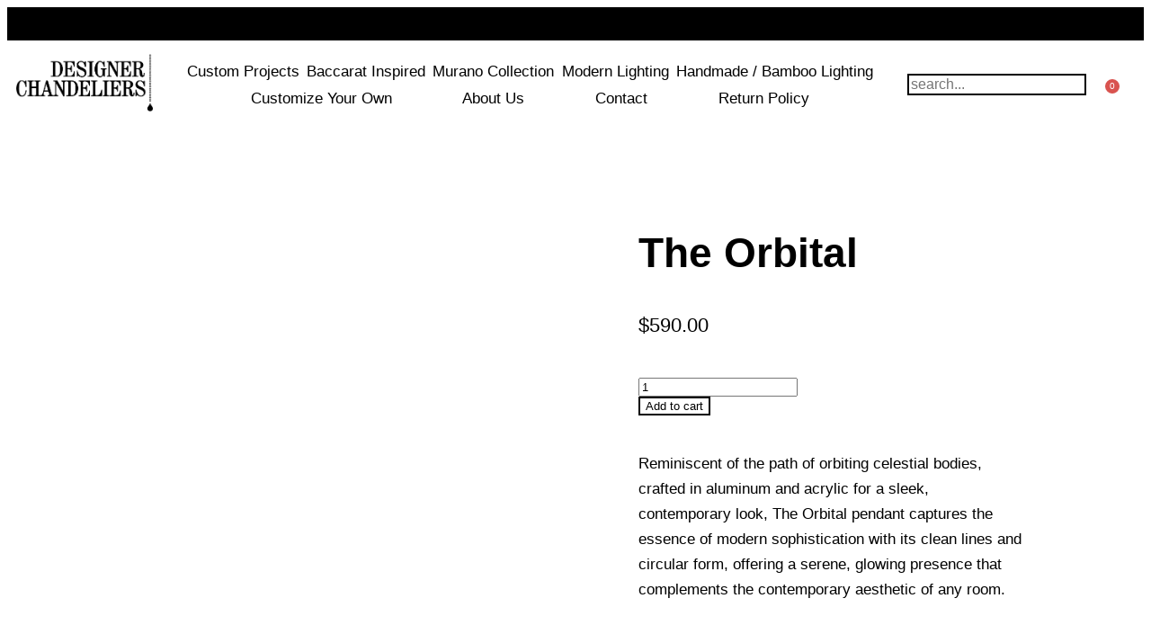

--- FILE ---
content_type: text/html; charset=UTF-8
request_url: https://www.designerchandeliers.net/product/the-orbital-pendant/
body_size: 20357
content:
<!doctype html>
<html dir="ltr" lang="en-US" prefix="og: https://ogp.me/ns#">
<head>
	<meta charset="UTF-8">
	<meta name="viewport" content="width=device-width, initial-scale=1">
	<link rel="profile" href="https://gmpg.org/xfn/11">
	<title>The Orbital</title>
	<style>img:is([sizes="auto" i], [sizes^="auto," i]) { contain-intrinsic-size: 3000px 1500px }</style>
	
		<!-- All in One SEO 4.9.1 - aioseo.com -->
	<meta name="robots" content="max-snippet:-1, max-image-preview:large, max-video-preview:-1" />
	<meta name="google-site-verification" content="ASVCS3TyVrlUZp-y3nC1M4zmLHK_Bk5bM016LO_DerI" />
	<meta name="p:domain_verify" content="https://www.pinterest.com.mx/chandeliers4u/" />
	<link rel="canonical" href="https://www.designerchandeliers.net/product/the-orbital-pendant/" />
	<meta name="generator" content="All in One SEO (AIOSEO) 4.9.1" />
		<meta property="og:locale" content="en_US" />
		<meta property="og:site_name" content="Designer Chandeliers" />
		<meta property="og:type" content="article" />
		<meta property="og:title" content="The Orbital" />
		<meta property="og:url" content="https://www.designerchandeliers.net/product/the-orbital-pendant/" />
		<meta property="og:image" content="https://www.designerchandeliers.net/wp-content/uploads/2020/04/Ring-Lamp-B.jpg" />
		<meta property="og:image:secure_url" content="https://www.designerchandeliers.net/wp-content/uploads/2020/04/Ring-Lamp-B.jpg" />
		<meta property="og:image:width" content="698" />
		<meta property="og:image:height" content="698" />
		<meta property="article:published_time" content="2024-03-01T05:51:21+00:00" />
		<meta property="article:modified_time" content="2025-04-22T15:04:23+00:00" />
		<meta property="article:publisher" content="https://www.facebook.com/designerchandeliers" />
		<meta name="twitter:card" content="summary" />
		<meta name="twitter:title" content="The Orbital" />
		<meta name="twitter:image" content="https://www.designerchandeliers.net/wp-content/uploads/2020/04/Ring-Lamp-B.jpg" />
		<script type="application/ld+json" class="aioseo-schema">
			{"@context":"https:\/\/schema.org","@graph":[{"@type":"BreadcrumbList","@id":"https:\/\/www.designerchandeliers.net\/product\/the-orbital-pendant\/#breadcrumblist","itemListElement":[{"@type":"ListItem","@id":"https:\/\/www.designerchandeliers.net#listItem","position":1,"name":"Home","item":"https:\/\/www.designerchandeliers.net","nextItem":{"@type":"ListItem","@id":"https:\/\/www.designerchandeliers.net\/product-category\/modernlighting\/#listItem","name":"Modern Lighting"}},{"@type":"ListItem","@id":"https:\/\/www.designerchandeliers.net\/product-category\/modernlighting\/#listItem","position":2,"name":"Modern Lighting","item":"https:\/\/www.designerchandeliers.net\/product-category\/modernlighting\/","nextItem":{"@type":"ListItem","@id":"https:\/\/www.designerchandeliers.net\/product\/the-orbital-pendant\/#listItem","name":"The Orbital"},"previousItem":{"@type":"ListItem","@id":"https:\/\/www.designerchandeliers.net#listItem","name":"Home"}},{"@type":"ListItem","@id":"https:\/\/www.designerchandeliers.net\/product\/the-orbital-pendant\/#listItem","position":3,"name":"The Orbital","previousItem":{"@type":"ListItem","@id":"https:\/\/www.designerchandeliers.net\/product-category\/modernlighting\/#listItem","name":"Modern Lighting"}}]},{"@type":"ItemPage","@id":"https:\/\/www.designerchandeliers.net\/product\/the-orbital-pendant\/#itempage","url":"https:\/\/www.designerchandeliers.net\/product\/the-orbital-pendant\/","name":"The Orbital","inLanguage":"en-US","isPartOf":{"@id":"https:\/\/www.designerchandeliers.net\/#website"},"breadcrumb":{"@id":"https:\/\/www.designerchandeliers.net\/product\/the-orbital-pendant\/#breadcrumblist"},"image":{"@type":"ImageObject","url":"https:\/\/www.designerchandeliers.net\/wp-content\/uploads\/2025\/04\/The_Orbital-scaled.png","@id":"https:\/\/www.designerchandeliers.net\/product\/the-orbital-pendant\/#mainImage","width":2560,"height":2560},"primaryImageOfPage":{"@id":"https:\/\/www.designerchandeliers.net\/product\/the-orbital-pendant\/#mainImage"},"datePublished":"2024-03-01T00:51:21-05:00","dateModified":"2025-04-22T11:04:23-04:00"},{"@type":"Organization","@id":"https:\/\/www.designerchandeliers.net\/#organization","name":"Designer Chandeliers","description":"DESIGNER CHANDELIERS","url":"https:\/\/www.designerchandeliers.net\/","logo":{"@type":"ImageObject","url":"https:\/\/www.designerchandeliers.net\/wp-content\/uploads\/2023\/05\/cropped-Green-Logo.png","@id":"https:\/\/www.designerchandeliers.net\/product\/the-orbital-pendant\/#organizationLogo","width":332,"height":140},"image":{"@id":"https:\/\/www.designerchandeliers.net\/product\/the-orbital-pendant\/#organizationLogo"},"sameAs":["https:\/\/www.instagram.com\/designerchandeliers","https:\/\/www.pinterest.com.mx\/chandeliers4u","https:\/\/www.linkedin.com\/company\/72586232"]},{"@type":"WebSite","@id":"https:\/\/www.designerchandeliers.net\/#website","url":"https:\/\/www.designerchandeliers.net\/","name":"Designer Chandeliers","description":"DESIGNER CHANDELIERS","inLanguage":"en-US","publisher":{"@id":"https:\/\/www.designerchandeliers.net\/#organization"}}]}
		</script>
		<!-- All in One SEO -->

<link rel="alternate" type="application/rss+xml" title="Designer Chandeliers &raquo; Feed" href="https://www.designerchandeliers.net/feed/" />
<link rel="alternate" type="application/rss+xml" title="Designer Chandeliers &raquo; Comments Feed" href="https://www.designerchandeliers.net/comments/feed/" />
<link rel="alternate" type="application/rss+xml" title="Designer Chandeliers &raquo; The Orbital Comments Feed" href="https://www.designerchandeliers.net/product/the-orbital-pendant/feed/" />
		<style>
			.lazyload,
			.lazyloading {
				max-width: 100%;
			}
		</style>
		<script>
window._wpemojiSettings = {"baseUrl":"https:\/\/s.w.org\/images\/core\/emoji\/16.0.1\/72x72\/","ext":".png","svgUrl":"https:\/\/s.w.org\/images\/core\/emoji\/16.0.1\/svg\/","svgExt":".svg","source":{"concatemoji":"https:\/\/www.designerchandeliers.net\/wp-includes\/js\/wp-emoji-release.min.js?ver=6.8.3"}};
/*! This file is auto-generated */
!function(s,n){var o,i,e;function c(e){try{var t={supportTests:e,timestamp:(new Date).valueOf()};sessionStorage.setItem(o,JSON.stringify(t))}catch(e){}}function p(e,t,n){e.clearRect(0,0,e.canvas.width,e.canvas.height),e.fillText(t,0,0);var t=new Uint32Array(e.getImageData(0,0,e.canvas.width,e.canvas.height).data),a=(e.clearRect(0,0,e.canvas.width,e.canvas.height),e.fillText(n,0,0),new Uint32Array(e.getImageData(0,0,e.canvas.width,e.canvas.height).data));return t.every(function(e,t){return e===a[t]})}function u(e,t){e.clearRect(0,0,e.canvas.width,e.canvas.height),e.fillText(t,0,0);for(var n=e.getImageData(16,16,1,1),a=0;a<n.data.length;a++)if(0!==n.data[a])return!1;return!0}function f(e,t,n,a){switch(t){case"flag":return n(e,"\ud83c\udff3\ufe0f\u200d\u26a7\ufe0f","\ud83c\udff3\ufe0f\u200b\u26a7\ufe0f")?!1:!n(e,"\ud83c\udde8\ud83c\uddf6","\ud83c\udde8\u200b\ud83c\uddf6")&&!n(e,"\ud83c\udff4\udb40\udc67\udb40\udc62\udb40\udc65\udb40\udc6e\udb40\udc67\udb40\udc7f","\ud83c\udff4\u200b\udb40\udc67\u200b\udb40\udc62\u200b\udb40\udc65\u200b\udb40\udc6e\u200b\udb40\udc67\u200b\udb40\udc7f");case"emoji":return!a(e,"\ud83e\udedf")}return!1}function g(e,t,n,a){var r="undefined"!=typeof WorkerGlobalScope&&self instanceof WorkerGlobalScope?new OffscreenCanvas(300,150):s.createElement("canvas"),o=r.getContext("2d",{willReadFrequently:!0}),i=(o.textBaseline="top",o.font="600 32px Arial",{});return e.forEach(function(e){i[e]=t(o,e,n,a)}),i}function t(e){var t=s.createElement("script");t.src=e,t.defer=!0,s.head.appendChild(t)}"undefined"!=typeof Promise&&(o="wpEmojiSettingsSupports",i=["flag","emoji"],n.supports={everything:!0,everythingExceptFlag:!0},e=new Promise(function(e){s.addEventListener("DOMContentLoaded",e,{once:!0})}),new Promise(function(t){var n=function(){try{var e=JSON.parse(sessionStorage.getItem(o));if("object"==typeof e&&"number"==typeof e.timestamp&&(new Date).valueOf()<e.timestamp+604800&&"object"==typeof e.supportTests)return e.supportTests}catch(e){}return null}();if(!n){if("undefined"!=typeof Worker&&"undefined"!=typeof OffscreenCanvas&&"undefined"!=typeof URL&&URL.createObjectURL&&"undefined"!=typeof Blob)try{var e="postMessage("+g.toString()+"("+[JSON.stringify(i),f.toString(),p.toString(),u.toString()].join(",")+"));",a=new Blob([e],{type:"text/javascript"}),r=new Worker(URL.createObjectURL(a),{name:"wpTestEmojiSupports"});return void(r.onmessage=function(e){c(n=e.data),r.terminate(),t(n)})}catch(e){}c(n=g(i,f,p,u))}t(n)}).then(function(e){for(var t in e)n.supports[t]=e[t],n.supports.everything=n.supports.everything&&n.supports[t],"flag"!==t&&(n.supports.everythingExceptFlag=n.supports.everythingExceptFlag&&n.supports[t]);n.supports.everythingExceptFlag=n.supports.everythingExceptFlag&&!n.supports.flag,n.DOMReady=!1,n.readyCallback=function(){n.DOMReady=!0}}).then(function(){return e}).then(function(){var e;n.supports.everything||(n.readyCallback(),(e=n.source||{}).concatemoji?t(e.concatemoji):e.wpemoji&&e.twemoji&&(t(e.twemoji),t(e.wpemoji)))}))}((window,document),window._wpemojiSettings);
</script>
<style id='wp-emoji-styles-inline-css'>

	img.wp-smiley, img.emoji {
		display: inline !important;
		border: none !important;
		box-shadow: none !important;
		height: 1em !important;
		width: 1em !important;
		margin: 0 0.07em !important;
		vertical-align: -0.1em !important;
		background: none !important;
		padding: 0 !important;
	}
</style>
<link rel='stylesheet' id='wp-block-library-css' href='https://www.designerchandeliers.net/wp-includes/css/dist/block-library/style.min.css?ver=6.8.3' media='all' />
<link rel='stylesheet' id='aioseo/css/src/vue/standalone/blocks/table-of-contents/global.scss-css' href='https://www.designerchandeliers.net/wp-content/plugins/all-in-one-seo-pack/dist/Lite/assets/css/table-of-contents/global.e90f6d47.css?ver=4.9.1' media='all' />
<style id='global-styles-inline-css'>
:root{--wp--preset--aspect-ratio--square: 1;--wp--preset--aspect-ratio--4-3: 4/3;--wp--preset--aspect-ratio--3-4: 3/4;--wp--preset--aspect-ratio--3-2: 3/2;--wp--preset--aspect-ratio--2-3: 2/3;--wp--preset--aspect-ratio--16-9: 16/9;--wp--preset--aspect-ratio--9-16: 9/16;--wp--preset--color--black: #000000;--wp--preset--color--cyan-bluish-gray: #abb8c3;--wp--preset--color--white: #ffffff;--wp--preset--color--pale-pink: #f78da7;--wp--preset--color--vivid-red: #cf2e2e;--wp--preset--color--luminous-vivid-orange: #ff6900;--wp--preset--color--luminous-vivid-amber: #fcb900;--wp--preset--color--light-green-cyan: #7bdcb5;--wp--preset--color--vivid-green-cyan: #00d084;--wp--preset--color--pale-cyan-blue: #8ed1fc;--wp--preset--color--vivid-cyan-blue: #0693e3;--wp--preset--color--vivid-purple: #9b51e0;--wp--preset--gradient--vivid-cyan-blue-to-vivid-purple: linear-gradient(135deg,rgba(6,147,227,1) 0%,rgb(155,81,224) 100%);--wp--preset--gradient--light-green-cyan-to-vivid-green-cyan: linear-gradient(135deg,rgb(122,220,180) 0%,rgb(0,208,130) 100%);--wp--preset--gradient--luminous-vivid-amber-to-luminous-vivid-orange: linear-gradient(135deg,rgba(252,185,0,1) 0%,rgba(255,105,0,1) 100%);--wp--preset--gradient--luminous-vivid-orange-to-vivid-red: linear-gradient(135deg,rgba(255,105,0,1) 0%,rgb(207,46,46) 100%);--wp--preset--gradient--very-light-gray-to-cyan-bluish-gray: linear-gradient(135deg,rgb(238,238,238) 0%,rgb(169,184,195) 100%);--wp--preset--gradient--cool-to-warm-spectrum: linear-gradient(135deg,rgb(74,234,220) 0%,rgb(151,120,209) 20%,rgb(207,42,186) 40%,rgb(238,44,130) 60%,rgb(251,105,98) 80%,rgb(254,248,76) 100%);--wp--preset--gradient--blush-light-purple: linear-gradient(135deg,rgb(255,206,236) 0%,rgb(152,150,240) 100%);--wp--preset--gradient--blush-bordeaux: linear-gradient(135deg,rgb(254,205,165) 0%,rgb(254,45,45) 50%,rgb(107,0,62) 100%);--wp--preset--gradient--luminous-dusk: linear-gradient(135deg,rgb(255,203,112) 0%,rgb(199,81,192) 50%,rgb(65,88,208) 100%);--wp--preset--gradient--pale-ocean: linear-gradient(135deg,rgb(255,245,203) 0%,rgb(182,227,212) 50%,rgb(51,167,181) 100%);--wp--preset--gradient--electric-grass: linear-gradient(135deg,rgb(202,248,128) 0%,rgb(113,206,126) 100%);--wp--preset--gradient--midnight: linear-gradient(135deg,rgb(2,3,129) 0%,rgb(40,116,252) 100%);--wp--preset--font-size--small: 13px;--wp--preset--font-size--medium: 20px;--wp--preset--font-size--large: 36px;--wp--preset--font-size--x-large: 42px;--wp--preset--spacing--20: 0.44rem;--wp--preset--spacing--30: 0.67rem;--wp--preset--spacing--40: 1rem;--wp--preset--spacing--50: 1.5rem;--wp--preset--spacing--60: 2.25rem;--wp--preset--spacing--70: 3.38rem;--wp--preset--spacing--80: 5.06rem;--wp--preset--shadow--natural: 6px 6px 9px rgba(0, 0, 0, 0.2);--wp--preset--shadow--deep: 12px 12px 50px rgba(0, 0, 0, 0.4);--wp--preset--shadow--sharp: 6px 6px 0px rgba(0, 0, 0, 0.2);--wp--preset--shadow--outlined: 6px 6px 0px -3px rgba(255, 255, 255, 1), 6px 6px rgba(0, 0, 0, 1);--wp--preset--shadow--crisp: 6px 6px 0px rgba(0, 0, 0, 1);}:root { --wp--style--global--content-size: 800px;--wp--style--global--wide-size: 1200px; }:where(body) { margin: 0; }.wp-site-blocks > .alignleft { float: left; margin-right: 2em; }.wp-site-blocks > .alignright { float: right; margin-left: 2em; }.wp-site-blocks > .aligncenter { justify-content: center; margin-left: auto; margin-right: auto; }:where(.wp-site-blocks) > * { margin-block-start: 24px; margin-block-end: 0; }:where(.wp-site-blocks) > :first-child { margin-block-start: 0; }:where(.wp-site-blocks) > :last-child { margin-block-end: 0; }:root { --wp--style--block-gap: 24px; }:root :where(.is-layout-flow) > :first-child{margin-block-start: 0;}:root :where(.is-layout-flow) > :last-child{margin-block-end: 0;}:root :where(.is-layout-flow) > *{margin-block-start: 24px;margin-block-end: 0;}:root :where(.is-layout-constrained) > :first-child{margin-block-start: 0;}:root :where(.is-layout-constrained) > :last-child{margin-block-end: 0;}:root :where(.is-layout-constrained) > *{margin-block-start: 24px;margin-block-end: 0;}:root :where(.is-layout-flex){gap: 24px;}:root :where(.is-layout-grid){gap: 24px;}.is-layout-flow > .alignleft{float: left;margin-inline-start: 0;margin-inline-end: 2em;}.is-layout-flow > .alignright{float: right;margin-inline-start: 2em;margin-inline-end: 0;}.is-layout-flow > .aligncenter{margin-left: auto !important;margin-right: auto !important;}.is-layout-constrained > .alignleft{float: left;margin-inline-start: 0;margin-inline-end: 2em;}.is-layout-constrained > .alignright{float: right;margin-inline-start: 2em;margin-inline-end: 0;}.is-layout-constrained > .aligncenter{margin-left: auto !important;margin-right: auto !important;}.is-layout-constrained > :where(:not(.alignleft):not(.alignright):not(.alignfull)){max-width: var(--wp--style--global--content-size);margin-left: auto !important;margin-right: auto !important;}.is-layout-constrained > .alignwide{max-width: var(--wp--style--global--wide-size);}body .is-layout-flex{display: flex;}.is-layout-flex{flex-wrap: wrap;align-items: center;}.is-layout-flex > :is(*, div){margin: 0;}body .is-layout-grid{display: grid;}.is-layout-grid > :is(*, div){margin: 0;}body{padding-top: 0px;padding-right: 0px;padding-bottom: 0px;padding-left: 0px;}a:where(:not(.wp-element-button)){text-decoration: underline;}:root :where(.wp-element-button, .wp-block-button__link){background-color: #32373c;border-width: 0;color: #fff;font-family: inherit;font-size: inherit;line-height: inherit;padding: calc(0.667em + 2px) calc(1.333em + 2px);text-decoration: none;}.has-black-color{color: var(--wp--preset--color--black) !important;}.has-cyan-bluish-gray-color{color: var(--wp--preset--color--cyan-bluish-gray) !important;}.has-white-color{color: var(--wp--preset--color--white) !important;}.has-pale-pink-color{color: var(--wp--preset--color--pale-pink) !important;}.has-vivid-red-color{color: var(--wp--preset--color--vivid-red) !important;}.has-luminous-vivid-orange-color{color: var(--wp--preset--color--luminous-vivid-orange) !important;}.has-luminous-vivid-amber-color{color: var(--wp--preset--color--luminous-vivid-amber) !important;}.has-light-green-cyan-color{color: var(--wp--preset--color--light-green-cyan) !important;}.has-vivid-green-cyan-color{color: var(--wp--preset--color--vivid-green-cyan) !important;}.has-pale-cyan-blue-color{color: var(--wp--preset--color--pale-cyan-blue) !important;}.has-vivid-cyan-blue-color{color: var(--wp--preset--color--vivid-cyan-blue) !important;}.has-vivid-purple-color{color: var(--wp--preset--color--vivid-purple) !important;}.has-black-background-color{background-color: var(--wp--preset--color--black) !important;}.has-cyan-bluish-gray-background-color{background-color: var(--wp--preset--color--cyan-bluish-gray) !important;}.has-white-background-color{background-color: var(--wp--preset--color--white) !important;}.has-pale-pink-background-color{background-color: var(--wp--preset--color--pale-pink) !important;}.has-vivid-red-background-color{background-color: var(--wp--preset--color--vivid-red) !important;}.has-luminous-vivid-orange-background-color{background-color: var(--wp--preset--color--luminous-vivid-orange) !important;}.has-luminous-vivid-amber-background-color{background-color: var(--wp--preset--color--luminous-vivid-amber) !important;}.has-light-green-cyan-background-color{background-color: var(--wp--preset--color--light-green-cyan) !important;}.has-vivid-green-cyan-background-color{background-color: var(--wp--preset--color--vivid-green-cyan) !important;}.has-pale-cyan-blue-background-color{background-color: var(--wp--preset--color--pale-cyan-blue) !important;}.has-vivid-cyan-blue-background-color{background-color: var(--wp--preset--color--vivid-cyan-blue) !important;}.has-vivid-purple-background-color{background-color: var(--wp--preset--color--vivid-purple) !important;}.has-black-border-color{border-color: var(--wp--preset--color--black) !important;}.has-cyan-bluish-gray-border-color{border-color: var(--wp--preset--color--cyan-bluish-gray) !important;}.has-white-border-color{border-color: var(--wp--preset--color--white) !important;}.has-pale-pink-border-color{border-color: var(--wp--preset--color--pale-pink) !important;}.has-vivid-red-border-color{border-color: var(--wp--preset--color--vivid-red) !important;}.has-luminous-vivid-orange-border-color{border-color: var(--wp--preset--color--luminous-vivid-orange) !important;}.has-luminous-vivid-amber-border-color{border-color: var(--wp--preset--color--luminous-vivid-amber) !important;}.has-light-green-cyan-border-color{border-color: var(--wp--preset--color--light-green-cyan) !important;}.has-vivid-green-cyan-border-color{border-color: var(--wp--preset--color--vivid-green-cyan) !important;}.has-pale-cyan-blue-border-color{border-color: var(--wp--preset--color--pale-cyan-blue) !important;}.has-vivid-cyan-blue-border-color{border-color: var(--wp--preset--color--vivid-cyan-blue) !important;}.has-vivid-purple-border-color{border-color: var(--wp--preset--color--vivid-purple) !important;}.has-vivid-cyan-blue-to-vivid-purple-gradient-background{background: var(--wp--preset--gradient--vivid-cyan-blue-to-vivid-purple) !important;}.has-light-green-cyan-to-vivid-green-cyan-gradient-background{background: var(--wp--preset--gradient--light-green-cyan-to-vivid-green-cyan) !important;}.has-luminous-vivid-amber-to-luminous-vivid-orange-gradient-background{background: var(--wp--preset--gradient--luminous-vivid-amber-to-luminous-vivid-orange) !important;}.has-luminous-vivid-orange-to-vivid-red-gradient-background{background: var(--wp--preset--gradient--luminous-vivid-orange-to-vivid-red) !important;}.has-very-light-gray-to-cyan-bluish-gray-gradient-background{background: var(--wp--preset--gradient--very-light-gray-to-cyan-bluish-gray) !important;}.has-cool-to-warm-spectrum-gradient-background{background: var(--wp--preset--gradient--cool-to-warm-spectrum) !important;}.has-blush-light-purple-gradient-background{background: var(--wp--preset--gradient--blush-light-purple) !important;}.has-blush-bordeaux-gradient-background{background: var(--wp--preset--gradient--blush-bordeaux) !important;}.has-luminous-dusk-gradient-background{background: var(--wp--preset--gradient--luminous-dusk) !important;}.has-pale-ocean-gradient-background{background: var(--wp--preset--gradient--pale-ocean) !important;}.has-electric-grass-gradient-background{background: var(--wp--preset--gradient--electric-grass) !important;}.has-midnight-gradient-background{background: var(--wp--preset--gradient--midnight) !important;}.has-small-font-size{font-size: var(--wp--preset--font-size--small) !important;}.has-medium-font-size{font-size: var(--wp--preset--font-size--medium) !important;}.has-large-font-size{font-size: var(--wp--preset--font-size--large) !important;}.has-x-large-font-size{font-size: var(--wp--preset--font-size--x-large) !important;}
:root :where(.wp-block-pullquote){font-size: 1.5em;line-height: 1.6;}
</style>
<link rel='stylesheet' id='sbttb-fonts-css' href='https://www.designerchandeliers.net/wp-content/plugins/smooth-back-to-top-button/assets/css/sbttb-fonts.css?ver=1.2' media='all' />
<link rel='stylesheet' id='sbttb-style-css' href='https://www.designerchandeliers.net/wp-content/plugins/smooth-back-to-top-button/assets/css/smooth-back-to-top-button.css?ver=1.2' media='all' />
<link rel='stylesheet' id='photoswipe-css' href='https://www.designerchandeliers.net/wp-content/plugins/woocommerce/assets/css/photoswipe/photoswipe.min.css?ver=10.3.6' media='all' />
<link rel='stylesheet' id='photoswipe-default-skin-css' href='https://www.designerchandeliers.net/wp-content/plugins/woocommerce/assets/css/photoswipe/default-skin/default-skin.min.css?ver=10.3.6' media='all' />
<link rel='stylesheet' id='woocommerce-layout-css' href='https://www.designerchandeliers.net/wp-content/plugins/woocommerce/assets/css/woocommerce-layout.css?ver=10.3.6' media='all' />
<link rel='stylesheet' id='woocommerce-smallscreen-css' href='https://www.designerchandeliers.net/wp-content/plugins/woocommerce/assets/css/woocommerce-smallscreen.css?ver=10.3.6' media='only screen and (max-width: 768px)' />
<link rel='stylesheet' id='woocommerce-general-css' href='https://www.designerchandeliers.net/wp-content/plugins/woocommerce/assets/css/woocommerce.css?ver=10.3.6' media='all' />
<style id='woocommerce-inline-inline-css'>
.woocommerce form .form-row .required { visibility: visible; }
</style>
<link rel='stylesheet' id='brands-styles-css' href='https://www.designerchandeliers.net/wp-content/plugins/woocommerce/assets/css/brands.css?ver=10.3.6' media='all' />
<link rel='stylesheet' id='hello-elementor-css' href='https://www.designerchandeliers.net/wp-content/themes/hello-elementor/style.min.css?ver=3.4.2' media='all' />
<link rel='stylesheet' id='hello-elementor-theme-style-css' href='https://www.designerchandeliers.net/wp-content/themes/hello-elementor/theme.min.css?ver=3.4.2' media='all' />
<link rel='stylesheet' id='hello-elementor-header-footer-css' href='https://www.designerchandeliers.net/wp-content/themes/hello-elementor/header-footer.min.css?ver=3.4.2' media='all' />
<link rel='stylesheet' id='elementor-frontend-css' href='https://www.designerchandeliers.net/wp-content/uploads/elementor/css/custom-frontend.min.css?ver=1769732646' media='all' />
<link rel='stylesheet' id='widget-heading-css' href='https://www.designerchandeliers.net/wp-content/plugins/elementor/assets/css/widget-heading.min.css?ver=3.33.2' media='all' />
<link rel='stylesheet' id='widget-image-css' href='https://www.designerchandeliers.net/wp-content/plugins/elementor/assets/css/widget-image.min.css?ver=3.33.2' media='all' />
<link rel='stylesheet' id='widget-search-css' href='https://www.designerchandeliers.net/wp-content/plugins/elementor-pro/assets/css/widget-search.min.css?ver=3.33.1' media='all' />
<link rel='stylesheet' id='widget-woocommerce-menu-cart-css' href='https://www.designerchandeliers.net/wp-content/uploads/elementor/css/custom-pro-widget-woocommerce-menu-cart.min.css?ver=1769732646' media='all' />
<link rel='stylesheet' id='widget-woocommerce-product-images-css' href='https://www.designerchandeliers.net/wp-content/plugins/elementor-pro/assets/css/widget-woocommerce-product-images.min.css?ver=3.33.1' media='all' />
<link rel='stylesheet' id='widget-woocommerce-product-price-css' href='https://www.designerchandeliers.net/wp-content/plugins/elementor-pro/assets/css/widget-woocommerce-product-price.min.css?ver=3.33.1' media='all' />
<link rel='stylesheet' id='widget-woocommerce-product-add-to-cart-css' href='https://www.designerchandeliers.net/wp-content/uploads/elementor/css/custom-pro-widget-woocommerce-product-add-to-cart.min.css?ver=1769732646' media='all' />
<link rel='stylesheet' id='widget-woocommerce-products-css' href='https://www.designerchandeliers.net/wp-content/plugins/elementor-pro/assets/css/widget-woocommerce-products.min.css?ver=3.33.1' media='all' />
<link rel='stylesheet' id='widget-woocommerce-product-meta-css' href='https://www.designerchandeliers.net/wp-content/plugins/elementor-pro/assets/css/widget-woocommerce-product-meta.min.css?ver=3.33.1' media='all' />
<link rel='stylesheet' id='widget-woocommerce-product-data-tabs-css' href='https://www.designerchandeliers.net/wp-content/plugins/elementor-pro/assets/css/widget-woocommerce-product-data-tabs.min.css?ver=3.33.1' media='all' />
<link rel='stylesheet' id='widget-spacer-css' href='https://www.designerchandeliers.net/wp-content/plugins/elementor/assets/css/widget-spacer.min.css?ver=3.33.2' media='all' />
<link rel='stylesheet' id='widget-divider-css' href='https://www.designerchandeliers.net/wp-content/plugins/elementor/assets/css/widget-divider.min.css?ver=3.33.2' media='all' />
<link rel='stylesheet' id='widget-form-css' href='https://www.designerchandeliers.net/wp-content/plugins/elementor-pro/assets/css/widget-form.min.css?ver=3.33.1' media='all' />
<link rel='stylesheet' id='e-animation-fadeIn-css' href='https://www.designerchandeliers.net/wp-content/plugins/elementor/assets/lib/animations/styles/fadeIn.min.css?ver=3.33.2' media='all' />
<link rel='stylesheet' id='e-popup-css' href='https://www.designerchandeliers.net/wp-content/plugins/elementor-pro/assets/css/conditionals/popup.min.css?ver=3.33.1' media='all' />
<link rel='stylesheet' id='elementor-icons-css' href='https://www.designerchandeliers.net/wp-content/plugins/elementor/assets/lib/eicons/css/elementor-icons.min.css?ver=5.44.0' media='all' />
<link rel='stylesheet' id='elementor-post-19682-css' href='https://www.designerchandeliers.net/wp-content/uploads/elementor/css/post-19682.css?ver=1769732646' media='all' />
<link rel='stylesheet' id='font-awesome-5-all-css' href='https://www.designerchandeliers.net/wp-content/plugins/elementor/assets/lib/font-awesome/css/all.min.css?ver=3.33.2' media='all' />
<link rel='stylesheet' id='font-awesome-4-shim-css' href='https://www.designerchandeliers.net/wp-content/plugins/elementor/assets/lib/font-awesome/css/v4-shims.min.css?ver=3.33.2' media='all' />
<link rel='stylesheet' id='elementor-post-24998-css' href='https://www.designerchandeliers.net/wp-content/uploads/elementor/css/post-24998.css?ver=1769732646' media='all' />
<link rel='stylesheet' id='elementor-post-23824-css' href='https://www.designerchandeliers.net/wp-content/uploads/elementor/css/post-23824.css?ver=1769732646' media='all' />
<link rel='stylesheet' id='elementor-post-25327-css' href='https://www.designerchandeliers.net/wp-content/uploads/elementor/css/post-25327.css?ver=1769732862' media='all' />
<link rel='stylesheet' id='elementor-post-19939-css' href='https://www.designerchandeliers.net/wp-content/uploads/elementor/css/post-19939.css?ver=1769732647' media='all' />
<link rel='stylesheet' id='elementor-icons-shared-0-css' href='https://www.designerchandeliers.net/wp-content/plugins/elementor/assets/lib/font-awesome/css/fontawesome.min.css?ver=5.15.3' media='all' />
<link rel='stylesheet' id='elementor-icons-fa-solid-css' href='https://www.designerchandeliers.net/wp-content/plugins/elementor/assets/lib/font-awesome/css/solid.min.css?ver=5.15.3' media='all' />
<script src="https://www.designerchandeliers.net/wp-includes/js/jquery/jquery.min.js?ver=3.7.1" id="jquery-core-js"></script>
<script src="https://www.designerchandeliers.net/wp-includes/js/jquery/jquery-migrate.min.js?ver=3.4.1" id="jquery-migrate-js"></script>
<script src="https://www.designerchandeliers.net/wp-content/plugins/woocommerce/assets/js/jquery-blockui/jquery.blockUI.min.js?ver=2.7.0-wc.10.3.6" id="wc-jquery-blockui-js" defer data-wp-strategy="defer"></script>
<script id="wc-add-to-cart-js-extra">
var wc_add_to_cart_params = {"ajax_url":"\/wp-admin\/admin-ajax.php","wc_ajax_url":"\/?wc-ajax=%%endpoint%%","i18n_view_cart":"View cart","cart_url":"https:\/\/www.designerchandeliers.net\/cart\/","is_cart":"","cart_redirect_after_add":"yes"};
</script>
<script src="https://www.designerchandeliers.net/wp-content/plugins/woocommerce/assets/js/frontend/add-to-cart.min.js?ver=10.3.6" id="wc-add-to-cart-js" defer data-wp-strategy="defer"></script>
<script src="https://www.designerchandeliers.net/wp-content/plugins/woocommerce/assets/js/zoom/jquery.zoom.min.js?ver=1.7.21-wc.10.3.6" id="wc-zoom-js" defer data-wp-strategy="defer"></script>
<script src="https://www.designerchandeliers.net/wp-content/plugins/woocommerce/assets/js/flexslider/jquery.flexslider.min.js?ver=2.7.2-wc.10.3.6" id="wc-flexslider-js" defer data-wp-strategy="defer"></script>
<script src="https://www.designerchandeliers.net/wp-content/plugins/woocommerce/assets/js/photoswipe/photoswipe.min.js?ver=4.1.1-wc.10.3.6" id="wc-photoswipe-js" defer data-wp-strategy="defer"></script>
<script src="https://www.designerchandeliers.net/wp-content/plugins/woocommerce/assets/js/photoswipe/photoswipe-ui-default.min.js?ver=4.1.1-wc.10.3.6" id="wc-photoswipe-ui-default-js" defer data-wp-strategy="defer"></script>
<script id="wc-single-product-js-extra">
var wc_single_product_params = {"i18n_required_rating_text":"Please select a rating","i18n_rating_options":["1 of 5 stars","2 of 5 stars","3 of 5 stars","4 of 5 stars","5 of 5 stars"],"i18n_product_gallery_trigger_text":"View full-screen image gallery","review_rating_required":"yes","flexslider":{"rtl":false,"animation":"slide","smoothHeight":true,"directionNav":false,"controlNav":"thumbnails","slideshow":false,"animationSpeed":500,"animationLoop":false,"allowOneSlide":false},"zoom_enabled":"1","zoom_options":[],"photoswipe_enabled":"1","photoswipe_options":{"shareEl":false,"closeOnScroll":false,"history":false,"hideAnimationDuration":0,"showAnimationDuration":0},"flexslider_enabled":"1"};
</script>
<script src="https://www.designerchandeliers.net/wp-content/plugins/woocommerce/assets/js/frontend/single-product.min.js?ver=10.3.6" id="wc-single-product-js" defer data-wp-strategy="defer"></script>
<script src="https://www.designerchandeliers.net/wp-content/plugins/woocommerce/assets/js/js-cookie/js.cookie.min.js?ver=2.1.4-wc.10.3.6" id="wc-js-cookie-js" defer data-wp-strategy="defer"></script>
<script id="woocommerce-js-extra">
var woocommerce_params = {"ajax_url":"\/wp-admin\/admin-ajax.php","wc_ajax_url":"\/?wc-ajax=%%endpoint%%","i18n_password_show":"Show password","i18n_password_hide":"Hide password"};
</script>
<script src="https://www.designerchandeliers.net/wp-content/plugins/woocommerce/assets/js/frontend/woocommerce.min.js?ver=10.3.6" id="woocommerce-js" defer data-wp-strategy="defer"></script>
<script src="https://www.designerchandeliers.net/wp-content/plugins/elementor/assets/lib/font-awesome/js/v4-shims.min.js?ver=3.33.2" id="font-awesome-4-shim-js"></script>
<link rel="https://api.w.org/" href="https://www.designerchandeliers.net/wp-json/" /><link rel="alternate" title="JSON" type="application/json" href="https://www.designerchandeliers.net/wp-json/wp/v2/product/24175" /><link rel="EditURI" type="application/rsd+xml" title="RSD" href="https://www.designerchandeliers.net/xmlrpc.php?rsd" />
<meta name="generator" content="WordPress 6.8.3" />
<meta name="generator" content="WooCommerce 10.3.6" />
<link rel='shortlink' href='https://www.designerchandeliers.net/?p=24175' />
<link rel="alternate" title="oEmbed (JSON)" type="application/json+oembed" href="https://www.designerchandeliers.net/wp-json/oembed/1.0/embed?url=https%3A%2F%2Fwww.designerchandeliers.net%2Fproduct%2Fthe-orbital-pendant%2F" />
<link rel="alternate" title="oEmbed (XML)" type="text/xml+oembed" href="https://www.designerchandeliers.net/wp-json/oembed/1.0/embed?url=https%3A%2F%2Fwww.designerchandeliers.net%2Fproduct%2Fthe-orbital-pendant%2F&#038;format=xml" />

		<!-- GA Google Analytics @ https://m0n.co/ga -->
		<script async src="https://www.googletagmanager.com/gtag/js?id=G-CK2FM0EC8Y"></script>
		<script>
			window.dataLayer = window.dataLayer || [];
			function gtag(){dataLayer.push(arguments);}
			gtag('js', new Date());
			gtag('config', 'G-CK2FM0EC8Y');
		</script>

	
            <style type="text/css">
                .progress-wrap {
                    bottom: 50px;
                    height: 46px;
                    width: 46px;
                    border-radius: 46px;
                    background-color: #ffffff;
                    box-shadow: inset 0 0 0 2px #cccccc;
                }

                .progress-wrap.btn-left-side {
                    left: 50px;
                }

                .progress-wrap.btn-right-side {
                    right: 50px;
                }

				.progress-wrap.btn-center {
					inset-inline: 0;
					margin-inline: auto;
				}

                .progress-wrap::after {
                    width: 46px;
                    height: 46px;
                    color: #1e73be;
                    font-size: 24px;
                    content: '\e900';
                    line-height: 46px;
                }

                .progress-wrap:hover::after {
                    color: #1e73be;
                }

                .progress-wrap svg.progress-circle path {
                    stroke: #1e73be;
                    stroke-width: 2px;
                }

                
                
                
            </style>

			
<!-- This website runs the Product Feed PRO for WooCommerce by AdTribes.io plugin - version woocommercesea_option_installed_version -->
		<script>
			document.documentElement.className = document.documentElement.className.replace('no-js', 'js');
		</script>
				<style>
			.no-js img.lazyload {
				display: none;
			}

			figure.wp-block-image img.lazyloading {
				min-width: 150px;
			}

			.lazyload,
			.lazyloading {
				--smush-placeholder-width: 100px;
				--smush-placeholder-aspect-ratio: 1/1;
				width: var(--smush-image-width, var(--smush-placeholder-width)) !important;
				aspect-ratio: var(--smush-image-aspect-ratio, var(--smush-placeholder-aspect-ratio)) !important;
			}

						.lazyload, .lazyloading {
				opacity: 0;
			}

			.lazyloaded {
				opacity: 1;
				transition: opacity 400ms;
				transition-delay: 0ms;
			}

					</style>
			<noscript><style>.woocommerce-product-gallery{ opacity: 1 !important; }</style></noscript>
	<meta name="generator" content="Elementor 3.33.2; features: additional_custom_breakpoints; settings: css_print_method-external, google_font-disabled, font_display-swap">
<!-- Google Tag Manager -->

<script>(function(w,d,s,l,i){w[l]=w[l]||[];w[l].push({'gtm.start':

new Date().getTime(),event:'gtm.js'});var f=d.getElementsByTagName(s)[0],

j=d.createElement(s),dl=l!='dataLayer'?'&l='+l:'';j.async=true;j.src=

'https://www.googletagmanager.com/gtm.js?id='+i+dl;f.parentNode.insertBefore(j,f);

})(window,document,'script','dataLayer','GTM-57VXNH4');</script>

<!-- End Google Tag Manager -->
<script type="application/ld+json">
{
  "@context": "https://schema.org",
  "@type": "Organization",
  "name": "Designer Chandeliers",
  "url": "https://www.designerchandeliers.net/",
  "logo": "https://www.designerchandeliers.net/wp-content/uploads/2025/04/Logo_DCH.png",
  "contactPoint": {
    "@type": "ContactPoint",
    "telephone": "+ 1 7864490416",
"email": "info@designerchandeliers.net",
    "contactType": "customer service",
    "areaServed": "US",
    "availableLanguage": "en"
  },
"sameAs": [
  "https://www.facebook.com/people/DesignerChandeliers/",
    "https://www.instagram.com/designerchandeliers/"
]
}
</script>
			<style>
				.e-con.e-parent:nth-of-type(n+4):not(.e-lazyloaded):not(.e-no-lazyload),
				.e-con.e-parent:nth-of-type(n+4):not(.e-lazyloaded):not(.e-no-lazyload) * {
					background-image: none !important;
				}
				@media screen and (max-height: 1024px) {
					.e-con.e-parent:nth-of-type(n+3):not(.e-lazyloaded):not(.e-no-lazyload),
					.e-con.e-parent:nth-of-type(n+3):not(.e-lazyloaded):not(.e-no-lazyload) * {
						background-image: none !important;
					}
				}
				@media screen and (max-height: 640px) {
					.e-con.e-parent:nth-of-type(n+2):not(.e-lazyloaded):not(.e-no-lazyload),
					.e-con.e-parent:nth-of-type(n+2):not(.e-lazyloaded):not(.e-no-lazyload) * {
						background-image: none !important;
					}
				}
			</style>
			<link rel="icon" href="https://www.designerchandeliers.net/wp-content/uploads/2015/01/favicon.png" sizes="32x32" />
<link rel="icon" href="https://www.designerchandeliers.net/wp-content/uploads/2015/01/favicon.png" sizes="192x192" />
<link rel="apple-touch-icon" href="https://www.designerchandeliers.net/wp-content/uploads/2015/01/favicon.png" />
<meta name="msapplication-TileImage" content="https://www.designerchandeliers.net/wp-content/uploads/2015/01/favicon.png" />
		<style id="wp-custom-css">
			/*CSS PARA WOOCOMMERCE*/
.checkout-button, #place_order {
	background-color:#000000!important;
	padding:15px!important;
	}
table tbody>tr:last-child>td, table tbody>tr:last-child>th {
    background-color: white!important;
}
.cart_totals table tbody>tr:nth-child(odd)>td, .cart_totals table tbody>tr:nth-child(odd)>th {
    background-color: #F6CDCE78!important;
}
#coupon_code {
   width:100%!important;
}
button[name="update_cart"] {
  margin-top:20px!important;
	padding:15px!important;
}
.woocommerce-checkout .col-2 {
   float:none!important;	
}
.woocommerce-checkout .col-1 {
   margin-bottom:20px!important;	
}
.woocommerce-additional-fields {
  clear:none!important;
}
@media (min-width: 
768px) {	
	.woocommerce-checkout {
	 position:relative!important;
	margin-bottom:300px;
}
#order_review_heading { position:absolute;
	top:0px;
	right:0;
}
#order_review { width:50%;
	position:absolute;
	z-index:1;
	top:90px;
	right:0;
}	
	}

.woocommerce ul.products li.product a img {
    width: auto !important;
    height: auto !important;
    display: block;
    margin: 0 0 1em;
    box-shadow: none;
    min-width: 100% !important;
    justify-content: center !important;
	object-fit: cover;
}

.elementor-products-grid ul.products {
	grid-template-columns: repeat( auto-fit, minmax(20%, 1fr) );
grid-row-gap: 70px !important; }

a.button.product_type_simple.add_to_cart_button.ajax_add_to_cart {
    position: absolute;
    bottom: 0;
}

.elementor-products-grid ul.products li.product a.woocommerce-loop-product__link { margin-bottom: 50px;}

/*CSS PARA WOOCOMMERCE*/

.elementor-widget-nav-menu .elementor-nav-menu .elementor-item {
    font-family: 'PT Sans Narrow', sans-serif !important;
    letter-spacing: 1px !important;
    font-size: 2em !important;
}

@media (max-width: 767px) {
.woocommerce ul.products[class*=columns-] li.product, .woocommerce-page ul.products[class*=columns-] li.product {
	width: 90% !important;}
	.elementor-grid-mobile-2 .elementor-grid {
    grid-template-columns: repeat(2,1fr) !IMPORTANT;
}
	.woocommerce ul.products[class*=columns-] li.product, .woocommerce-page ul.products[class*=columns-] li.product {margin: 0;
}
	}

.post-card img {
    height: 200px;
}
.relatedblog.latest-post h2 {
    text-align: center;
}

[data-elementor-type="header"] {
	    position: sticky !important;
    top: -37px !important;
    background: #fff;
    z-index: 99 !important;
}

		</style>
			<meta name="google-site-verification" content="BglYr_CG72va9aF87H26CVfhNfhPt2ZYBt2ZGddr1Es" />
	<meta name="google-site-verification" content="DLLDPVRcg1EjynO5Dd2IsxE_96aYHzS5zjamsNLVB6M" />
	</head>
<body class="wp-singular product-template-default single single-product postid-24175 wp-custom-logo wp-embed-responsive wp-theme-hello-elementor theme-hello-elementor woocommerce woocommerce-page woocommerce-no-js hello-elementor-default elementor-default elementor-template-full-width elementor-kit-19682 elementor-page-25327">

<!-- Google Tag Manager (noscript) -->

<noscript><iframe data-src="https://www.googletagmanager.com/ns.html?id=GTM-57VXNH4"

height="0" width="0" style="display:none;visibility:hidden" src="[data-uri]" class="lazyload" data-load-mode="1"></iframe></noscript>

<!-- End Google Tag Manager (noscript) -->

<a class="skip-link screen-reader-text" href="#content">Skip to content</a>

		<header data-elementor-type="header" data-elementor-id="24998" class="elementor elementor-24998 elementor-location-header" data-elementor-post-type="elementor_library">
					<section class="elementor-section elementor-top-section elementor-element elementor-element-768fb15 elementor-section-full_width elementor-section-height-default elementor-section-height-default" data-id="768fb15" data-element_type="section" data-settings="{&quot;background_background&quot;:&quot;classic&quot;}">
						<div class="elementor-container elementor-column-gap-default">
					<div class="elementor-column elementor-col-100 elementor-top-column elementor-element elementor-element-8db7156" data-id="8db7156" data-element_type="column">
			<div class="elementor-widget-wrap elementor-element-populated">
						<div class="elementor-element elementor-element-e895050 elementor-widget elementor-widget-heading" data-id="e895050" data-element_type="widget" data-widget_type="heading.default">
				<div class="elementor-widget-container">
					<h2 class="elementor-heading-title elementor-size-default"><a href="tel:+1%207864490416">For Questions Or Advice, We’re Here! <b>+ 1 786 449 0416</b>
</a></h2>				</div>
				</div>
					</div>
		</div>
					</div>
		</section>
				<section class="elementor-section elementor-top-section elementor-element elementor-element-06422da elementor-section-full_width elementor-hidden-desktop elementor-section-height-default elementor-section-height-default" data-id="06422da" data-element_type="section">
						<div class="elementor-container elementor-column-gap-default">
					<div class="elementor-column elementor-col-25 elementor-top-column elementor-element elementor-element-81e47d4" data-id="81e47d4" data-element_type="column">
			<div class="elementor-widget-wrap elementor-element-populated">
						<div class="elementor-element elementor-element-d80e969 elementor-widget elementor-widget-image" data-id="d80e969" data-element_type="widget" data-widget_type="image.default">
				<div class="elementor-widget-container">
																<a href="https://www.designerchandeliers.net/">
							<img fetchpriority="high" width="355" height="151" src="https://www.designerchandeliers.net/wp-content/uploads/2025/04/Logo_DCH.png" class="attachment-full size-full wp-image-24961" alt="Designer Chandeliers logo" srcset="https://www.designerchandeliers.net/wp-content/uploads/2025/04/Logo_DCH.png 355w, https://www.designerchandeliers.net/wp-content/uploads/2025/04/Logo_DCH-300x128.png 300w" sizes="(max-width: 355px) 100vw, 355px" />								</a>
															</div>
				</div>
					</div>
		</div>
				<div class="elementor-column elementor-col-25 elementor-top-column elementor-element elementor-element-41ce1c6" data-id="41ce1c6" data-element_type="column">
			<div class="elementor-widget-wrap elementor-element-populated">
						<div class="elementor-element elementor-element-f62d87c elementor-widget elementor-widget-image" data-id="f62d87c" data-element_type="widget" data-widget_type="image.default">
				<div class="elementor-widget-container">
																<a href="#elementor-action%3Aaction%3Dpopup%3Aopen%26settings%3DeyJpZCI6IjI1MTIwIiwidG9nZ2xlIjpmYWxzZX0%3D">
							<img width="31" height="18" data-src="https://www.designerchandeliers.net/wp-content/uploads/2025/04/Me-1.svg" class="attachment-full size-full wp-image-25096 lazyload" alt="" src="[data-uri]" style="--smush-placeholder-width: 31px; --smush-placeholder-aspect-ratio: 31/18;" />								</a>
															</div>
				</div>
					</div>
		</div>
				<div class="elementor-column elementor-col-25 elementor-top-column elementor-element elementor-element-1ad2cbd" data-id="1ad2cbd" data-element_type="column">
			<div class="elementor-widget-wrap elementor-element-populated">
						<div class="elementor-element elementor-element-c63c32e elementor-widget__width-initial elementor-widget elementor-widget-search" data-id="c63c32e" data-element_type="widget" data-settings="{&quot;submit_trigger&quot;:&quot;key_enter&quot;,&quot;live_results&quot;:&quot;yes&quot;,&quot;pagination_type_options&quot;:&quot;numbers&quot;,&quot;template_id&quot;:&quot;25640&quot;,&quot;minimum_search_characters&quot;:4,&quot;page_limit_settings&quot;:5,&quot;results_is_dropdown_width&quot;:&quot;search_field&quot;}" data-widget_type="search.default">
				<div class="elementor-widget-container">
							<search class="e-search hidden" role="search">
			<form class="e-search-form" action="https://www.designerchandeliers.net" method="get">

				
				<label class="e-search-label" for="search-c63c32e">
					<span class="elementor-screen-only">
						Search					</span>
									</label>

				<div class="e-search-input-wrapper">
					<input id="search-c63c32e" placeholder="search..." class="e-search-input" type="search" name="s" value="" autocomplete="on" role="combobox" aria-autocomplete="list" aria-expanded="false" aria-controls="results-c63c32e" aria-haspopup="listbox">
					<i aria-hidden="true" class="fas fa-times"></i>										<output id="results-c63c32e" class="e-search-results-container hide-loader" aria-live="polite" aria-atomic="true" aria-label="Results for search" tabindex="0">
						<div class="e-search-results"></div>
											</output>
									</div>
				
				
				<button class="e-search-submit elementor-screen-only " type="submit" aria-label="Search">
					
									</button>
				<input type="hidden" name="e_search_props" value="c63c32e-24998">
			</form>
		</search>
						</div>
				</div>
					</div>
		</div>
				<div class="elementor-column elementor-col-25 elementor-top-column elementor-element elementor-element-2b7549b" data-id="2b7549b" data-element_type="column">
			<div class="elementor-widget-wrap elementor-element-populated">
						<div class="elementor-element elementor-element-2726b29 toggle-icon--cart-solid elementor-menu-cart--items-indicator-bubble elementor-menu-cart--cart-type-side-cart elementor-menu-cart--show-remove-button-yes elementor-widget elementor-widget-woocommerce-menu-cart" data-id="2726b29" data-element_type="widget" data-settings="{&quot;cart_type&quot;:&quot;side-cart&quot;,&quot;open_cart&quot;:&quot;click&quot;,&quot;automatically_open_cart&quot;:&quot;no&quot;}" data-widget_type="woocommerce-menu-cart.default">
				<div class="elementor-widget-container">
							<div class="elementor-menu-cart__wrapper">
							<div class="elementor-menu-cart__toggle_wrapper">
					<div class="elementor-menu-cart__container elementor-lightbox" aria-hidden="true">
						<div class="elementor-menu-cart__main" aria-hidden="true">
									<div class="elementor-menu-cart__close-button">
					</div>
									<div class="widget_shopping_cart_content">
															</div>
						</div>
					</div>
							<div class="elementor-menu-cart__toggle elementor-button-wrapper">
			<a id="elementor-menu-cart__toggle_button" href="#" class="elementor-menu-cart__toggle_button elementor-button elementor-size-sm" aria-expanded="false">
				<span class="elementor-button-text"><span class="woocommerce-Price-amount amount"><bdi><span class="woocommerce-Price-currencySymbol">&#36;</span>0.00</bdi></span></span>
				<span class="elementor-button-icon">
					<span class="elementor-button-icon-qty" data-counter="0">0</span>
					<i class="eicon-cart-solid"></i>					<span class="elementor-screen-only">Cart</span>
				</span>
			</a>
		</div>
						</div>
					</div> <!-- close elementor-menu-cart__wrapper -->
						</div>
				</div>
					</div>
		</div>
					</div>
		</section>
				<section class="elementor-section elementor-top-section elementor-element elementor-element-7996233 elementor-section-full_width elementor-hidden-tablet elementor-hidden-mobile elementor-section-height-default elementor-section-height-default" data-id="7996233" data-element_type="section">
						<div class="elementor-container elementor-column-gap-default">
					<div class="elementor-column elementor-col-25 elementor-top-column elementor-element elementor-element-577f1d2" data-id="577f1d2" data-element_type="column">
			<div class="elementor-widget-wrap elementor-element-populated">
						<div class="elementor-element elementor-element-fba2eda elementor-widget elementor-widget-image" data-id="fba2eda" data-element_type="widget" data-widget_type="image.default">
				<div class="elementor-widget-container">
																<a href="https://www.designerchandeliers.net/">
							<img fetchpriority="high" width="355" height="151" src="https://www.designerchandeliers.net/wp-content/uploads/2025/04/Logo_DCH.png" class="attachment-full size-full wp-image-24961" alt="Designer Chandeliers logo" srcset="https://www.designerchandeliers.net/wp-content/uploads/2025/04/Logo_DCH.png 355w, https://www.designerchandeliers.net/wp-content/uploads/2025/04/Logo_DCH-300x128.png 300w" sizes="(max-width: 355px) 100vw, 355px" />								</a>
															</div>
				</div>
					</div>
		</div>
				<div class="elementor-column elementor-col-25 elementor-top-column elementor-element elementor-element-2302651" data-id="2302651" data-element_type="column">
			<div class="elementor-widget-wrap elementor-element-populated">
						<section class="elementor-section elementor-inner-section elementor-element elementor-element-c794943 elementor-section-boxed elementor-section-height-default elementor-section-height-default" data-id="c794943" data-element_type="section">
						<div class="elementor-container elementor-column-gap-default">
					<div class="elementor-column elementor-col-100 elementor-inner-column elementor-element elementor-element-eec1b41" data-id="eec1b41" data-element_type="column">
			<div class="elementor-widget-wrap elementor-element-populated">
						<div class="elementor-element elementor-element-8669ab5 elementor-widget__width-auto elementor-widget elementor-widget-heading" data-id="8669ab5" data-element_type="widget" data-widget_type="heading.default">
				<div class="elementor-widget-container">
					<h2 class="elementor-heading-title elementor-size-default"><a href="https://www.designerchandeliers.net/custom-projects">Custom Projects</a></h2>				</div>
				</div>
				<div class="elementor-element elementor-element-fcd3792 elementor-widget__width-auto elementor-widget elementor-widget-heading" data-id="fcd3792" data-element_type="widget" data-widget_type="heading.default">
				<div class="elementor-widget-container">
					<h2 class="elementor-heading-title elementor-size-default"><a href="https://www.designerchandeliers.net/baccarat-collection">Baccarat Inspired</a></h2>				</div>
				</div>
				<div class="elementor-element elementor-element-02d7c8f elementor-widget__width-auto elementor-widget elementor-widget-heading" data-id="02d7c8f" data-element_type="widget" data-widget_type="heading.default">
				<div class="elementor-widget-container">
					<h2 class="elementor-heading-title elementor-size-default"><a href="https://www.designerchandeliers.net/murano-inspired">Murano Collection</a></h2>				</div>
				</div>
				<div class="elementor-element elementor-element-ba64b48 elementor-widget__width-auto elementor-widget elementor-widget-heading" data-id="ba64b48" data-element_type="widget" data-widget_type="heading.default">
				<div class="elementor-widget-container">
					<h2 class="elementor-heading-title elementor-size-default"><a href="https://www.designerchandeliers.net/modern-lighting-2/">Modern Lighting</a></h2>				</div>
				</div>
				<div class="elementor-element elementor-element-ced0e8e elementor-widget__width-auto elementor-widget elementor-widget-heading" data-id="ced0e8e" data-element_type="widget" data-widget_type="heading.default">
				<div class="elementor-widget-container">
					<h2 class="elementor-heading-title elementor-size-default"><a href="https://www.designerchandeliers.net/bamboo-lighting-2">Handmade / Bamboo Lighting</a></h2>				</div>
				</div>
					</div>
		</div>
					</div>
		</section>
				<section class="elementor-section elementor-inner-section elementor-element elementor-element-14464ac elementor-section-boxed elementor-section-height-default elementor-section-height-default" data-id="14464ac" data-element_type="section">
						<div class="elementor-container elementor-column-gap-default">
					<div class="elementor-column elementor-col-100 elementor-inner-column elementor-element elementor-element-ba473ac" data-id="ba473ac" data-element_type="column">
			<div class="elementor-widget-wrap elementor-element-populated">
						<div class="elementor-element elementor-element-eacd928 elementor-widget__width-auto elementor-widget elementor-widget-heading" data-id="eacd928" data-element_type="widget" data-widget_type="heading.default">
				<div class="elementor-widget-container">
					<h2 class="elementor-heading-title elementor-size-default"><a href="https://www.designerchandeliers.net/customize-your-own/">Customize Your Own</a></h2>				</div>
				</div>
				<div class="elementor-element elementor-element-790cac1 elementor-widget__width-auto elementor-widget elementor-widget-heading" data-id="790cac1" data-element_type="widget" data-widget_type="heading.default">
				<div class="elementor-widget-container">
					<h2 class="elementor-heading-title elementor-size-default"><a href="https://www.designerchandeliers.net/about/">About Us</a></h2>				</div>
				</div>
				<div class="elementor-element elementor-element-5b1dfd7 elementor-widget__width-auto elementor-widget elementor-widget-heading" data-id="5b1dfd7" data-element_type="widget" data-widget_type="heading.default">
				<div class="elementor-widget-container">
					<h2 class="elementor-heading-title elementor-size-default"><a href="https://www.designerchandeliers.net/contact/">Contact</a></h2>				</div>
				</div>
				<div class="elementor-element elementor-element-61adc68 elementor-widget__width-auto elementor-widget elementor-widget-heading" data-id="61adc68" data-element_type="widget" data-widget_type="heading.default">
				<div class="elementor-widget-container">
					<h2 class="elementor-heading-title elementor-size-default"><a href="https://www.designerchandeliers.net/return-policy/">Return Policy</a></h2>				</div>
				</div>
					</div>
		</div>
					</div>
		</section>
					</div>
		</div>
				<div class="elementor-column elementor-col-25 elementor-top-column elementor-element elementor-element-2729ea3" data-id="2729ea3" data-element_type="column">
			<div class="elementor-widget-wrap elementor-element-populated">
						<div class="elementor-element elementor-element-d71c052 elementor-widget__width-initial elementor-widget elementor-widget-search" data-id="d71c052" data-element_type="widget" data-settings="{&quot;submit_trigger&quot;:&quot;key_enter&quot;,&quot;live_results&quot;:&quot;yes&quot;,&quot;pagination_type_options&quot;:&quot;numbers&quot;,&quot;template_id&quot;:&quot;25640&quot;,&quot;minimum_search_characters&quot;:4,&quot;page_limit_settings&quot;:5,&quot;results_is_dropdown_width&quot;:&quot;search_field&quot;}" data-widget_type="search.default">
				<div class="elementor-widget-container">
							<search class="e-search hidden" role="search">
			<form class="e-search-form" action="https://www.designerchandeliers.net" method="get">

				
				<label class="e-search-label" for="search-d71c052">
					<span class="elementor-screen-only">
						Search					</span>
									</label>

				<div class="e-search-input-wrapper">
					<input id="search-d71c052" placeholder="search..." class="e-search-input" type="search" name="s" value="" autocomplete="on" role="combobox" aria-autocomplete="list" aria-expanded="false" aria-controls="results-d71c052" aria-haspopup="listbox">
					<i aria-hidden="true" class="fas fa-times"></i>										<output id="results-d71c052" class="e-search-results-container hide-loader" aria-live="polite" aria-atomic="true" aria-label="Results for search" tabindex="0">
						<div class="e-search-results"></div>
											</output>
									</div>
				
				
				<button class="e-search-submit elementor-screen-only " type="submit" aria-label="Search">
					
									</button>
				<input type="hidden" name="e_search_props" value="d71c052-24998">
			</form>
		</search>
						</div>
				</div>
					</div>
		</div>
				<div class="elementor-column elementor-col-25 elementor-top-column elementor-element elementor-element-1bfbd38" data-id="1bfbd38" data-element_type="column">
			<div class="elementor-widget-wrap elementor-element-populated">
						<div class="elementor-element elementor-element-904a6f1 toggle-icon--cart-solid elementor-menu-cart--items-indicator-bubble elementor-menu-cart--cart-type-side-cart elementor-menu-cart--show-remove-button-yes elementor-widget elementor-widget-woocommerce-menu-cart" data-id="904a6f1" data-element_type="widget" data-settings="{&quot;cart_type&quot;:&quot;side-cart&quot;,&quot;open_cart&quot;:&quot;click&quot;,&quot;automatically_open_cart&quot;:&quot;no&quot;}" data-widget_type="woocommerce-menu-cart.default">
				<div class="elementor-widget-container">
							<div class="elementor-menu-cart__wrapper">
							<div class="elementor-menu-cart__toggle_wrapper">
					<div class="elementor-menu-cart__container elementor-lightbox" aria-hidden="true">
						<div class="elementor-menu-cart__main" aria-hidden="true">
									<div class="elementor-menu-cart__close-button">
					</div>
									<div class="widget_shopping_cart_content">
															</div>
						</div>
					</div>
							<div class="elementor-menu-cart__toggle elementor-button-wrapper">
			<a id="elementor-menu-cart__toggle_button" href="#" class="elementor-menu-cart__toggle_button elementor-button elementor-size-sm" aria-expanded="false">
				<span class="elementor-button-text"><span class="woocommerce-Price-amount amount"><bdi><span class="woocommerce-Price-currencySymbol">&#36;</span>0.00</bdi></span></span>
				<span class="elementor-button-icon">
					<span class="elementor-button-icon-qty" data-counter="0">0</span>
					<i class="eicon-cart-solid"></i>					<span class="elementor-screen-only">Cart</span>
				</span>
			</a>
		</div>
						</div>
					</div> <!-- close elementor-menu-cart__wrapper -->
						</div>
				</div>
					</div>
		</div>
					</div>
		</section>
				</header>
		<div class="woocommerce-notices-wrapper"></div>		<div data-elementor-type="product" data-elementor-id="25327" class="elementor elementor-25327 elementor-location-single post-24175 product type-product status-publish has-post-thumbnail product_cat-modernlighting product_shipping_class-freeshipping first instock taxable shipping-taxable purchasable product-type-simple product" data-elementor-post-type="elementor_library">
					<section class="elementor-section elementor-top-section elementor-element elementor-element-25f493f9 elementor-section-boxed elementor-section-height-default elementor-section-height-default" data-id="25f493f9" data-element_type="section">
						<div class="elementor-container elementor-column-gap-wide">
					<div class="elementor-column elementor-col-50 elementor-top-column elementor-element elementor-element-34836501" data-id="34836501" data-element_type="column" data-settings="{&quot;background_background&quot;:&quot;classic&quot;}">
			<div class="elementor-widget-wrap elementor-element-populated">
						<div class="elementor-element elementor-element-475d9e8 yes elementor-widget elementor-widget-woocommerce-product-images" data-id="475d9e8" data-element_type="widget" data-widget_type="woocommerce-product-images.default">
				<div class="elementor-widget-container">
					<div class="woocommerce-product-gallery woocommerce-product-gallery--with-images woocommerce-product-gallery--columns-4 images" data-columns="4" style="opacity: 0; transition: opacity .25s ease-in-out;">
	<div class="woocommerce-product-gallery__wrapper">
		<div data-thumb="https://www.designerchandeliers.net/wp-content/uploads/2025/04/The_Orbital-300x300.png" data-thumb-alt="The Orbital" data-thumb-srcset=""  data-thumb-sizes="(max-width: 100px) 100vw, 100px" class="woocommerce-product-gallery__image"><a href="https://www.designerchandeliers.net/wp-content/uploads/2025/04/The_Orbital-scaled.png"><img loading="lazy" loading="lazy" width="600" height="600" src="https://www.designerchandeliers.net/wp-content/uploads/2025/04/The_Orbital-scaled.png" class="wp-post-image" alt="The Orbital" data-caption="" data-src="https://www.designerchandeliers.net/wp-content/uploads/2025/04/The_Orbital-scaled.png" data-large_image="https://www.designerchandeliers.net/wp-content/uploads/2025/04/The_Orbital-scaled.png" data-large_image_width="2560" data-large_image_height="2560" decoding="async" srcset="https://www.designerchandeliers.net/wp-content/uploads/2025/04/The_Orbital-scaled.png 2560w, https://www.designerchandeliers.net/wp-content/uploads/2025/04/The_Orbital-300x300.png 300w" sizes="(max-width: 600px) 100vw, 600px" /></a></div><div data-thumb="https://www.designerchandeliers.net/wp-content/uploads/2024/03/The-Orbital-2-100x100.jpg" data-thumb-alt="The Orbital - Image 2" data-thumb-srcset="https://www.designerchandeliers.net/wp-content/uploads/2024/03/The-Orbital-2-100x100.jpg 100w, https://www.designerchandeliers.net/wp-content/uploads/2024/03/The-Orbital-2-300x300.jpg 300w, https://www.designerchandeliers.net/wp-content/uploads/2024/03/The-Orbital-2-204x203.jpg 204w, https://www.designerchandeliers.net/wp-content/uploads/2024/03/The-Orbital-2-500x500.jpg 500w, https://www.designerchandeliers.net/wp-content/uploads/2024/03/The-Orbital-2-600x600.jpg 600w, https://www.designerchandeliers.net/wp-content/uploads/2024/03/The-Orbital-2.jpg 720w"  data-thumb-sizes="(max-width: 100px) 100vw, 100px" class="woocommerce-product-gallery__image"><a href="https://www.designerchandeliers.net/wp-content/uploads/2024/03/The-Orbital-2.jpg"><img loading="lazy" loading="lazy" width="600" height="600" src="https://www.designerchandeliers.net/wp-content/uploads/2024/03/The-Orbital-2-600x600.jpg" class="" alt="The Orbital - Image 2" data-caption="" data-src="https://www.designerchandeliers.net/wp-content/uploads/2024/03/The-Orbital-2.jpg" data-large_image="https://www.designerchandeliers.net/wp-content/uploads/2024/03/The-Orbital-2.jpg" data-large_image_width="720" data-large_image_height="720" decoding="async" srcset="https://www.designerchandeliers.net/wp-content/uploads/2024/03/The-Orbital-2-600x600.jpg 600w, https://www.designerchandeliers.net/wp-content/uploads/2024/03/The-Orbital-2-300x300.jpg 300w, https://www.designerchandeliers.net/wp-content/uploads/2024/03/The-Orbital-2-204x203.jpg 204w, https://www.designerchandeliers.net/wp-content/uploads/2024/03/The-Orbital-2-500x500.jpg 500w, https://www.designerchandeliers.net/wp-content/uploads/2024/03/The-Orbital-2-100x100.jpg 100w, https://www.designerchandeliers.net/wp-content/uploads/2024/03/The-Orbital-2.jpg 720w" sizes="(max-width: 600px) 100vw, 600px" /></a></div>	</div>
</div>
				</div>
				</div>
					</div>
		</div>
				<div class="elementor-column elementor-col-50 elementor-top-column elementor-element elementor-element-4c51baf6" data-id="4c51baf6" data-element_type="column">
			<div class="elementor-widget-wrap elementor-element-populated">
						<div class="elementor-element elementor-element-ea0cffa elementor-widget elementor-widget-woocommerce-product-title elementor-page-title elementor-widget-heading" data-id="ea0cffa" data-element_type="widget" data-widget_type="woocommerce-product-title.default">
				<div class="elementor-widget-container">
					<h1 class="product_title entry-title elementor-heading-title elementor-size-default">The Orbital</h1>				</div>
				</div>
				<div class="elementor-element elementor-element-4693c12 elementor-widget elementor-widget-woocommerce-product-price" data-id="4693c12" data-element_type="widget" data-widget_type="woocommerce-product-price.default">
				<div class="elementor-widget-container">
					<p class="price"><span class="woocommerce-Price-amount amount"><bdi><span class="woocommerce-Price-currencySymbol">&#36;</span>590.00</bdi></span></p>
				</div>
				</div>
				<div class="elementor-element elementor-element-8ee1eda e-add-to-cart--show-quantity-yes elementor-widget elementor-widget-woocommerce-product-add-to-cart" data-id="8ee1eda" data-element_type="widget" data-widget_type="woocommerce-product-add-to-cart.default">
				<div class="elementor-widget-container">
					
		<div class="elementor-add-to-cart elementor-product-simple">
			
	
	<form class="cart" action="https://www.designerchandeliers.net/product/the-orbital-pendant/" method="post" enctype='multipart/form-data'>
		
		<div class="quantity">
		<label class="screen-reader-text" for="quantity_697cd3b2948f4">The Orbital quantity</label>
	<input
		type="number"
				id="quantity_697cd3b2948f4"
		class="input-text qty text"
		name="quantity"
		value="1"
		aria-label="Product quantity"
				min="1"
							step="1"
			placeholder=""
			inputmode="numeric"
			autocomplete="off"
			/>
	</div>

		<button type="submit" name="add-to-cart" value="24175" class="single_add_to_cart_button button alt">Add to cart</button>

			</form>

	
		</div>

						</div>
				</div>
				<div class="elementor-element elementor-element-5b2f4a08 elementor-widget elementor-widget-woocommerce-product-short-description" data-id="5b2f4a08" data-element_type="widget" data-widget_type="woocommerce-product-short-description.default">
				<div class="elementor-widget-container">
					<div class="woocommerce-product-details__short-description">
	<p>Reminiscent of the path of orbiting celestial bodies, crafted in aluminum and acrylic for a sleek, contemporary look, The Orbital pendant captures the essence of modern sophistication with its clean lines and circular form, offering a serene, glowing presence that complements the contemporary aesthetic of any room.</p>
<p>&nbsp;</p>
<p><strong>Size: </strong>in: Φ29.5*H3.9</p>
<p><strong>Material:</strong> Iron+Acrylic</p>
<p><strong>Finish:</strong> Bronze</p>
<p>&nbsp;</p>
<p class="p1">We can adjust the voltage to any countries specifications.</p>
<p><img class="alignnone wp-image-25325 size-full lazyload" data-src="https://www.designerchandeliers.net/wp-content/uploads/2023/12/Captura-de-pantalla-2025-04-11-a-las-5.51.02 p.m.png" alt="" width="1444" height="358" src="[data-uri]" style="--smush-placeholder-width: 1444px; --smush-placeholder-aspect-ratio: 1444/358;" /></p>
<p><a href="https://www.designerchandeliers.net/contact/"><img class="alignnone wp-image-25324 lazyload" data-src="https://www.designerchandeliers.net/wp-content/uploads/2023/12/Captura-de-pantalla-2025-04-11-a-las-5.44.25 p.m-300x98.png" alt="" width="150" height="49" src="[data-uri]" style="--smush-placeholder-width: 150px; --smush-placeholder-aspect-ratio: 150/49;" /></a></p>
<p>&nbsp;</p>
</div>
				</div>
				</div>
					</div>
		</div>
					</div>
		</section>
				<section class="elementor-section elementor-top-section elementor-element elementor-element-600e9c0a elementor-reverse-mobile elementor-section-boxed elementor-section-height-default elementor-section-height-default" data-id="600e9c0a" data-element_type="section">
						<div class="elementor-container elementor-column-gap-wide">
					<div class="elementor-column elementor-col-50 elementor-top-column elementor-element elementor-element-6119efa7" data-id="6119efa7" data-element_type="column">
			<div class="elementor-widget-wrap elementor-element-populated">
						<div class="elementor-element elementor-element-4e868d80 elementor-grid-2 elementor-product-loop-item--align-left elementor-grid-tablet-3 elementor-grid-mobile-2 elementor-products-grid elementor-wc-products show-heading-yes elementor-widget elementor-widget-woocommerce-product-related" data-id="4e868d80" data-element_type="widget" data-widget_type="woocommerce-product-related.default">
				<div class="elementor-widget-container">
					
	<section class="related products">

					<h2>Related products</h2>
				<ul class="products elementor-grid columns-4">

			
					<li class="product type-product post-17953 status-publish first instock product_cat-standard-height-chandeliers product_cat-modernlighting has-post-thumbnail taxable shipping-taxable product-type-simple">
	<a href="https://www.designerchandeliers.net/product/water-pendant-lamp/" class="woocommerce-LoopProduct-link woocommerce-loop-product__link"><img width="500" height="500" data-src="https://www.designerchandeliers.net/wp-content/uploads/2019/01/WATER-PENDANT-LAMP-500x500.png" class="attachment-woocommerce_thumbnail size-woocommerce_thumbnail lazyload" alt="Water Pendant Lamp" decoding="async" data-srcset="https://www.designerchandeliers.net/wp-content/uploads/2019/01/WATER-PENDANT-LAMP-500x500.png 500w, https://www.designerchandeliers.net/wp-content/uploads/2019/01/WATER-PENDANT-LAMP-100x100.png 100w, https://www.designerchandeliers.net/wp-content/uploads/2019/01/WATER-PENDANT-LAMP-600x600.png 600w, https://www.designerchandeliers.net/wp-content/uploads/2019/01/WATER-PENDANT-LAMP-300x300.png 300w, https://www.designerchandeliers.net/wp-content/uploads/2019/01/WATER-PENDANT-LAMP-204x203.png 204w, https://www.designerchandeliers.net/wp-content/uploads/2019/01/WATER-PENDANT-LAMP.png 700w" data-sizes="(max-width: 500px) 100vw, 500px" src="[data-uri]" style="--smush-placeholder-width: 500px; --smush-placeholder-aspect-ratio: 500/500;" /><h2 class="woocommerce-loop-product__title">Water Pendant Lamp</h2>
</a><a href="https://www.designerchandeliers.net/product/water-pendant-lamp/" aria-describedby="woocommerce_loop_add_to_cart_link_describedby_17953" data-quantity="1" class="button product_type_simple" data-product_id="17953" data-product_sku="" aria-label="Read more about &ldquo;Water Pendant Lamp&rdquo;" rel="nofollow" data-success_message="">Read more</a>	<span id="woocommerce_loop_add_to_cart_link_describedby_17953" class="screen-reader-text">
			</span>
</li>

			
					<li class="product type-product post-16200 status-publish instock product_cat-standard-height-chandeliers product_cat-modernlighting has-post-thumbnail taxable shipping-taxable purchasable product-type-simple">
	<a href="https://www.designerchandeliers.net/product/gd-16-light-chandelier/" class="woocommerce-LoopProduct-link woocommerce-loop-product__link"><img width="500" height="500" data-src="https://www.designerchandeliers.net/wp-content/uploads/2016/08/GlassDroplet16lightChandelier-500x500.png" class="attachment-woocommerce_thumbnail size-woocommerce_thumbnail lazyload" alt="Glass Droplet 16 Light Chandelier" decoding="async" data-srcset="https://www.designerchandeliers.net/wp-content/uploads/2016/08/GlassDroplet16lightChandelier-500x500.png 500w, https://www.designerchandeliers.net/wp-content/uploads/2016/08/GlassDroplet16lightChandelier-100x100.png 100w, https://www.designerchandeliers.net/wp-content/uploads/2016/08/GlassDroplet16lightChandelier-300x300.png 300w, https://www.designerchandeliers.net/wp-content/uploads/2016/08/GlassDroplet16lightChandelier-204x203.png 204w, https://www.designerchandeliers.net/wp-content/uploads/2016/08/GlassDroplet16lightChandelier.png 600w" data-sizes="(max-width: 500px) 100vw, 500px" src="[data-uri]" style="--smush-placeholder-width: 500px; --smush-placeholder-aspect-ratio: 500/500;" /><h2 class="woocommerce-loop-product__title">Glass Droplet 16 Light Chandelier</h2>
	<span class="price"><span class="woocommerce-Price-amount amount"><bdi><span class="woocommerce-Price-currencySymbol">&#36;</span>9,180.00</bdi></span></span>
</a><a href="/product/the-orbital-pendant/?add-to-cart=16200" aria-describedby="woocommerce_loop_add_to_cart_link_describedby_16200" data-quantity="1" class="button product_type_simple add_to_cart_button ajax_add_to_cart" data-product_id="16200" data-product_sku="" aria-label="Add to cart: &ldquo;Glass Droplet 16 Light Chandelier&rdquo;" rel="nofollow" data-success_message="&ldquo;Glass Droplet 16 Light Chandelier&rdquo; has been added to your cart">Add to cart</a>	<span id="woocommerce_loop_add_to_cart_link_describedby_16200" class="screen-reader-text">
			</span>
</li>

			
		</ul>

	</section>
					</div>
				</div>
					</div>
		</div>
				<div class="elementor-column elementor-col-50 elementor-top-column elementor-element elementor-element-44fcbcb3" data-id="44fcbcb3" data-element_type="column">
			<div class="elementor-widget-wrap elementor-element-populated">
						<section class="elementor-section elementor-inner-section elementor-element elementor-element-1664e8af elementor-section-content-middle elementor-section-boxed elementor-section-height-default elementor-section-height-default" data-id="1664e8af" data-element_type="section">
						<div class="elementor-container elementor-column-gap-default">
					<div class="elementor-column elementor-col-50 elementor-inner-column elementor-element elementor-element-1ac948fa" data-id="1ac948fa" data-element_type="column">
			<div class="elementor-widget-wrap elementor-element-populated">
						<div class="elementor-element elementor-element-548964d6 elementor-widget elementor-widget-woocommerce-product-title elementor-page-title elementor-widget-heading" data-id="548964d6" data-element_type="widget" data-widget_type="woocommerce-product-title.default">
				<div class="elementor-widget-container">
					<h1 class="product_title entry-title elementor-heading-title elementor-size-default">The Orbital</h1>				</div>
				</div>
					</div>
		</div>
				<div class="elementor-column elementor-col-50 elementor-inner-column elementor-element elementor-element-5fcfd3b" data-id="5fcfd3b" data-element_type="column">
			<div class="elementor-widget-wrap elementor-element-populated">
						<div class="elementor-element elementor-element-a99c226 elementor-woo-meta--view-inline elementor-widget elementor-widget-woocommerce-product-meta" data-id="a99c226" data-element_type="widget" data-widget_type="woocommerce-product-meta.default">
				<div class="elementor-widget-container">
							<div class="product_meta">

			
			
							<span class="posted_in detail-container"><span class="detail-label">Category</span> <span class="detail-content"><a href="https://www.designerchandeliers.net/product-category/modernlighting/" rel="tag">Modern Lighting</a></span></span>
			
			
			
		</div>
						</div>
				</div>
					</div>
		</div>
					</div>
		</section>
				<div class="elementor-element elementor-element-1857c893 elementor-widget elementor-widget-woocommerce-product-data-tabs" data-id="1857c893" data-element_type="widget" data-widget_type="woocommerce-product-data-tabs.default">
				<div class="elementor-widget-container">
					
	<div class="woocommerce-tabs wc-tabs-wrapper">
		<ul class="tabs wc-tabs" role="tablist">
							<li role="presentation" class="description_tab" id="tab-title-description">
					<a href="#tab-description" role="tab" aria-controls="tab-description">
						Description					</a>
				</li>
							<li role="presentation" class="reviews_tab" id="tab-title-reviews">
					<a href="#tab-reviews" role="tab" aria-controls="tab-reviews">
						Reviews (0)					</a>
				</li>
					</ul>
					<div class="woocommerce-Tabs-panel woocommerce-Tabs-panel--description panel entry-content wc-tab" id="tab-description" role="tabpanel" aria-labelledby="tab-title-description">
				
	<h2>Description</h2>

<p style="text-align: center;">Are you in search of a specific size for your ideal chandelier? We understand that you&#8217;re drawn to this particular design. Feel free to reach out to us, and our team will be delighted to collaborate with you in crafting a tailor-made chandelier that perfectly suits your requirements.</p>
<p style="text-align: center;">Let us bring your vision to life!</p>
			</div>
					<div class="woocommerce-Tabs-panel woocommerce-Tabs-panel--reviews panel entry-content wc-tab" id="tab-reviews" role="tabpanel" aria-labelledby="tab-title-reviews">
				<div id="reviews" class="woocommerce-Reviews">
	<div id="comments">
		<h2 class="woocommerce-Reviews-title">
			Reviews		</h2>

					<p class="woocommerce-noreviews">There are no reviews yet.</p>
			</div>

			<div id="review_form_wrapper">
			<div id="review_form">
					<div id="respond" class="comment-respond">
		<span id="reply-title" class="comment-reply-title" role="heading" aria-level="3">Be the first to review &ldquo;The Orbital&rdquo; <small><a rel="nofollow" id="cancel-comment-reply-link" href="/product/the-orbital-pendant/#respond" style="display:none;">Cancel reply</a></small></span><p class="must-log-in">You must be <a href="https://www.designerchandeliers.net/my-account/">logged in</a> to post a review.</p>	</div><!-- #respond -->
				</div>
		</div>
	
	<div class="clear"></div>
</div>
			</div>
		
			</div>

				</div>
				</div>
					</div>
		</div>
					</div>
		</section>
				</div>
				<footer data-elementor-type="footer" data-elementor-id="23824" class="elementor elementor-23824 elementor-location-footer" data-elementor-post-type="elementor_library">
					<section class="elementor-section elementor-top-section elementor-element elementor-element-e54394e elementor-section-boxed elementor-section-height-default elementor-section-height-default" data-id="e54394e" data-element_type="section">
						<div class="elementor-container elementor-column-gap-default">
					<div class="elementor-column elementor-col-20 elementor-top-column elementor-element elementor-element-fb5ce53" data-id="fb5ce53" data-element_type="column">
			<div class="elementor-widget-wrap elementor-element-populated">
						<div class="elementor-element elementor-element-242b24a elementor-widget elementor-widget-image" data-id="242b24a" data-element_type="widget" data-widget_type="image.default">
				<div class="elementor-widget-container">
																<a href="https://www.designerchandeliers.net/">
							<img width="414" height="174" data-src="https://www.designerchandeliers.net/wp-content/uploads/2020/04/cropped-Designer_Chandeliers_logo.png" class="attachment-large size-large wp-image-19714 lazyload" alt="" data-srcset="https://www.designerchandeliers.net/wp-content/uploads/2020/04/cropped-Designer_Chandeliers_logo.png 414w, https://www.designerchandeliers.net/wp-content/uploads/2020/04/cropped-Designer_Chandeliers_logo-409x172.png 409w, https://www.designerchandeliers.net/wp-content/uploads/2020/04/cropped-Designer_Chandeliers_logo-300x126.png 300w" data-sizes="(max-width: 414px) 100vw, 414px" src="[data-uri]" style="--smush-placeholder-width: 414px; --smush-placeholder-aspect-ratio: 414/174;" />								</a>
															</div>
				</div>
					</div>
		</div>
				<div class="elementor-column elementor-col-20 elementor-top-column elementor-element elementor-element-2f6f0a6" data-id="2f6f0a6" data-element_type="column">
			<div class="elementor-widget-wrap elementor-element-populated">
						<div class="elementor-element elementor-element-4f8a379 elementor-widget elementor-widget-heading" data-id="4f8a379" data-element_type="widget" data-widget_type="heading.default">
				<div class="elementor-widget-container">
					<h2 class="elementor-heading-title elementor-size-default">About us</h2>				</div>
				</div>
				<div class="elementor-element elementor-element-c23d5b4 elementor-widget elementor-widget-text-editor" data-id="c23d5b4" data-element_type="widget" data-widget_type="text-editor.default">
				<div class="elementor-widget-container">
									<p><a href="https://www.designerchandeliers.net/customize-your-own/">Customize Your Own</a></p><p><a href="https://www.designerchandeliers.net/blog/">Blog</a></p><p><a href="https://www.designerchandeliers.net/about/">About us</a></p><p><a href="https://www.designerchandeliers.net/contact/">Contact</a></p><p>Terms Of Service</p><p>Privacy Policy</p><p>Shipping Policy</p><p><a href="https://www.designerchandeliers.net/return-policy/">Return Policy</a></p><p><a href="https://www.designerchandeliers.net/our-catalogs/">Our Catalogs</a></p>								</div>
				</div>
					</div>
		</div>
				<div class="elementor-column elementor-col-20 elementor-top-column elementor-element elementor-element-44d632c" data-id="44d632c" data-element_type="column">
			<div class="elementor-widget-wrap elementor-element-populated">
						<div class="elementor-element elementor-element-352be26 elementor-widget elementor-widget-heading" data-id="352be26" data-element_type="widget" data-widget_type="heading.default">
				<div class="elementor-widget-container">
					<h2 class="elementor-heading-title elementor-size-default">Our Top Categories</h2>				</div>
				</div>
				<div class="elementor-element elementor-element-2c0fa8b elementor-widget elementor-widget-text-editor" data-id="2c0fa8b" data-element_type="widget" data-widget_type="text-editor.default">
				<div class="elementor-widget-container">
									<p><a href="https://www.designerchandeliers.net/baccarat-collection/">Baccarat Inspired Collection</a></p><p><a href="https://www.designerchandeliers.net/murano-inspired/">Murano Inspired Collection</a></p><p><a href="https://www.designerchandeliers.net/modern-lighting-2/">Modern Lighting</a></p><p><a href="https://www.designerchandeliers.net/bamboo-lighting-2/">Bamboo Lighting</a></p>								</div>
				</div>
					</div>
		</div>
				<div class="elementor-column elementor-col-20 elementor-top-column elementor-element elementor-element-cdd3dcb" data-id="cdd3dcb" data-element_type="column">
			<div class="elementor-widget-wrap elementor-element-populated">
						<div class="elementor-element elementor-element-a1ebfee elementor-widget elementor-widget-heading" data-id="a1ebfee" data-element_type="widget" data-widget_type="heading.default">
				<div class="elementor-widget-container">
					<h2 class="elementor-heading-title elementor-size-default">Business Information </h2>				</div>
				</div>
				<div class="elementor-element elementor-element-b270826 elementor-widget elementor-widget-text-editor" data-id="b270826" data-element_type="widget" data-widget_type="text-editor.default">
				<div class="elementor-widget-container">
									<p><strong>Business Name:</strong> Designer Chandeliers</p><p><strong>Customer Support Phone:</strong> +1 786-449-0416</p><p><strong>Customer Support Email:</strong> info@designerchandeliers.net</p><p><strong>Business Address:</strong> 888 Biscayne Blvd, Suite 4912, Miami, FL 33132, USA</p><p><strong>Business Hours:</strong> Monday – Friday, 9:00 am – 6:00 pm (EST)<span data-sheets-root="1"><br /></span></p><p>Our Support Team aim to respond to all inquiries within 24 hours.</p><p> </p>								</div>
				</div>
					</div>
		</div>
				<div class="elementor-column elementor-col-20 elementor-top-column elementor-element elementor-element-d71925a" data-id="d71925a" data-element_type="column">
			<div class="elementor-widget-wrap elementor-element-populated">
							</div>
		</div>
					</div>
		</section>
				<section class="elementor-section elementor-top-section elementor-element elementor-element-a4a989f elementor-section-boxed elementor-section-height-default elementor-section-height-default" data-id="a4a989f" data-element_type="section">
						<div class="elementor-container elementor-column-gap-default">
					<div class="elementor-column elementor-col-100 elementor-top-column elementor-element elementor-element-93481cd" data-id="93481cd" data-element_type="column">
			<div class="elementor-widget-wrap elementor-element-populated">
						<div class="elementor-element elementor-element-c2694ff elementor-widget elementor-widget-text-editor" data-id="c2694ff" data-element_type="widget" data-widget_type="text-editor.default">
				<div class="elementor-widget-container">
									<p><span style="color: #ffffff;">© 2026 Designer Chandeliers. All Rights Reserved.</span></p>								</div>
				</div>
					</div>
		</div>
					</div>
		</section>
				</footer>
		
<script type="speculationrules">
{"prefetch":[{"source":"document","where":{"and":[{"href_matches":"\/*"},{"not":{"href_matches":["\/wp-*.php","\/wp-admin\/*","\/wp-content\/uploads\/*","\/wp-content\/*","\/wp-content\/plugins\/*","\/wp-content\/themes\/hello-elementor\/*","\/*\\?(.+)"]}},{"not":{"selector_matches":"a[rel~=\"nofollow\"]"}},{"not":{"selector_matches":".no-prefetch, .no-prefetch a"}}]},"eagerness":"conservative"}]}
</script>

            <div class="progress-wrap btn-right-side">
				                    <svg class="progress-circle" width="100%" height="100%" viewBox="-1 -1 102 102">
                        <path d="M50,1 a49,49 0 0,1 0,98 a49,49 0 0,1 0,-98"/>
                    </svg>
				            </div>

			
            <script type="text/javascript">
                var offset = 50;
                var duration = 500;

                jQuery(window).on('load', function () {
                	jQuery(window).on('scroll', function () {
	                    if (jQuery(this).scrollTop() > offset) {
	                        jQuery('.progress-wrap').addClass('active-progress');
	                    } else {
	                        jQuery('.progress-wrap').removeClass('active-progress');
	                    }
	                });

	                jQuery('.progress-wrap').on('click', function (e) {
	                    e.preventDefault();
	                    jQuery('html, body').animate({scrollTop: 0}, duration);
	                    return false;
	                })
                })
            </script>

					<div data-elementor-type="popup" data-elementor-id="19939" class="elementor elementor-19939 elementor-location-popup" data-elementor-settings="{&quot;entrance_animation&quot;:&quot;fadeIn&quot;,&quot;exit_animation&quot;:&quot;fadeIn&quot;,&quot;entrance_animation_duration&quot;:{&quot;unit&quot;:&quot;px&quot;,&quot;size&quot;:&quot;1.4&quot;,&quot;sizes&quot;:[]},&quot;a11y_navigation&quot;:&quot;yes&quot;,&quot;triggers&quot;:[],&quot;timing&quot;:[]}" data-elementor-post-type="elementor_library">
					<section class="elementor-section elementor-top-section elementor-element elementor-element-61119485 elementor-section-height-min-height elementor-section-items-stretch ignore-toc elementor-section-boxed elementor-section-height-default" data-id="61119485" data-element_type="section">
						<div class="elementor-container elementor-column-gap-default">
					<div class="elementor-column elementor-col-50 elementor-top-column elementor-element elementor-element-36cb1498" data-id="36cb1498" data-element_type="column" data-settings="{&quot;background_background&quot;:&quot;classic&quot;}">
			<div class="elementor-widget-wrap elementor-element-populated">
						<div class="elementor-element elementor-element-59f444ee elementor-widget elementor-widget-spacer" data-id="59f444ee" data-element_type="widget" data-widget_type="spacer.default">
				<div class="elementor-widget-container">
							<div class="elementor-spacer">
			<div class="elementor-spacer-inner"></div>
		</div>
						</div>
				</div>
					</div>
		</div>
				<div class="elementor-column elementor-col-50 elementor-top-column elementor-element elementor-element-4c333c62" data-id="4c333c62" data-element_type="column">
			<div class="elementor-widget-wrap elementor-element-populated">
						<div class="elementor-element elementor-element-589fae38 elementor-widget-divider--view-line_text elementor-widget-divider--element-align-right elementor-widget elementor-widget-divider" data-id="589fae38" data-element_type="widget" data-widget_type="divider.default">
				<div class="elementor-widget-container">
							<div class="elementor-divider">
			<span class="elementor-divider-separator">
							<span class="elementor-divider__text elementor-divider__element">
				Receive the latest news				</span>
						</span>
		</div>
						</div>
				</div>
				<div class="elementor-element elementor-element-7f0f61f0 elementor-widget elementor-widget-heading" data-id="7f0f61f0" data-element_type="widget" data-widget_type="heading.default">
				<div class="elementor-widget-container">
					<h2 class="elementor-heading-title elementor-size-default">Subscribe To Our Newsletter
</h2>				</div>
				</div>
				<div class="elementor-element elementor-element-128e4fa elementor-button-align-stretch elementor-widget elementor-widget-form" data-id="128e4fa" data-element_type="widget" data-settings="{&quot;button_width&quot;:&quot;100&quot;,&quot;step_next_label&quot;:&quot;Next&quot;,&quot;step_previous_label&quot;:&quot;Previous&quot;,&quot;step_type&quot;:&quot;number_text&quot;,&quot;step_icon_shape&quot;:&quot;circle&quot;}" data-widget_type="form.default">
				<div class="elementor-widget-container">
							<form class="elementor-form" method="post" name="New Form" aria-label="New Form">
			<input type="hidden" name="post_id" value="19939"/>
			<input type="hidden" name="form_id" value="128e4fa"/>
			<input type="hidden" name="referer_title" value="" />

			
			<div class="elementor-form-fields-wrapper elementor-labels-">
								<div class="elementor-field-type-email elementor-field-group elementor-column elementor-field-group-email_subscribe elementor-col-100 elementor-field-required">
												<label for="form-field-email_subscribe" class="elementor-field-label elementor-screen-only">
								Email Address							</label>
														<input size="1" type="email" name="form_fields[email_subscribe]" id="form-field-email_subscribe" class="elementor-field elementor-size-md  elementor-field-textual" placeholder="Email Address" required="required">
											</div>
								<div class="elementor-field-group elementor-column elementor-field-type-submit elementor-col-100 e-form__buttons">
					<button class="elementor-button elementor-size-sm" type="submit">
						<span class="elementor-button-content-wrapper">
																						<span class="elementor-button-text">subscribe</span>
													</span>
					</button>
				</div>
			</div>
		</form>
						</div>
				</div>
					</div>
		</div>
					</div>
		</section>
				</div>
					<script>
				const lazyloadRunObserver = () => {
					const lazyloadBackgrounds = document.querySelectorAll( `.e-con.e-parent:not(.e-lazyloaded)` );
					const lazyloadBackgroundObserver = new IntersectionObserver( ( entries ) => {
						entries.forEach( ( entry ) => {
							if ( entry.isIntersecting ) {
								let lazyloadBackground = entry.target;
								if( lazyloadBackground ) {
									lazyloadBackground.classList.add( 'e-lazyloaded' );
								}
								lazyloadBackgroundObserver.unobserve( entry.target );
							}
						});
					}, { rootMargin: '200px 0px 200px 0px' } );
					lazyloadBackgrounds.forEach( ( lazyloadBackground ) => {
						lazyloadBackgroundObserver.observe( lazyloadBackground );
					} );
				};
				const events = [
					'DOMContentLoaded',
					'elementor/lazyload/observe',
				];
				events.forEach( ( event ) => {
					document.addEventListener( event, lazyloadRunObserver );
				} );
			</script>
			
<div id="photoswipe-fullscreen-dialog" class="pswp" tabindex="-1" role="dialog" aria-modal="true" aria-hidden="true" aria-label="Full screen image">
	<div class="pswp__bg"></div>
	<div class="pswp__scroll-wrap">
		<div class="pswp__container">
			<div class="pswp__item"></div>
			<div class="pswp__item"></div>
			<div class="pswp__item"></div>
		</div>
		<div class="pswp__ui pswp__ui--hidden">
			<div class="pswp__top-bar">
				<div class="pswp__counter"></div>
				<button class="pswp__button pswp__button--zoom" aria-label="Zoom in/out"></button>
				<button class="pswp__button pswp__button--fs" aria-label="Toggle fullscreen"></button>
				<button class="pswp__button pswp__button--share" aria-label="Share"></button>
				<button class="pswp__button pswp__button--close" aria-label="Close (Esc)"></button>
				<div class="pswp__preloader">
					<div class="pswp__preloader__icn">
						<div class="pswp__preloader__cut">
							<div class="pswp__preloader__donut"></div>
						</div>
					</div>
				</div>
			</div>
			<div class="pswp__share-modal pswp__share-modal--hidden pswp__single-tap">
				<div class="pswp__share-tooltip"></div>
			</div>
			<button class="pswp__button pswp__button--arrow--left" aria-label="Previous (arrow left)"></button>
			<button class="pswp__button pswp__button--arrow--right" aria-label="Next (arrow right)"></button>
			<div class="pswp__caption">
				<div class="pswp__caption__center"></div>
			</div>
		</div>
	</div>
</div>
	<script>
		(function () {
			var c = document.body.className;
			c = c.replace(/woocommerce-no-js/, 'woocommerce-js');
			document.body.className = c;
		})();
	</script>
	<link rel='stylesheet' id='wc-blocks-style-css' href='https://www.designerchandeliers.net/wp-content/plugins/woocommerce/assets/client/blocks/wc-blocks.css?ver=wc-10.3.6' media='all' />
<script type="module" src="https://www.designerchandeliers.net/wp-content/plugins/all-in-one-seo-pack/dist/Lite/assets/table-of-contents.95d0dfce.js?ver=4.9.1" id="aioseo/js/src/vue/standalone/blocks/table-of-contents/frontend.js-js"></script>
<script src="https://www.designerchandeliers.net/wp-content/plugins/smooth-back-to-top-button/assets/js/smooth-back-to-top-button.js?ver=1.2" id="sbttb-script-js"></script>
<script src="https://www.designerchandeliers.net/wp-content/plugins/elementor/assets/js/webpack.runtime.min.js?ver=3.33.2" id="elementor-webpack-runtime-js"></script>
<script src="https://www.designerchandeliers.net/wp-content/plugins/elementor/assets/js/frontend-modules.min.js?ver=3.33.2" id="elementor-frontend-modules-js"></script>
<script src="https://www.designerchandeliers.net/wp-includes/js/jquery/ui/core.min.js?ver=1.13.3" id="jquery-ui-core-js"></script>
<script id="elementor-frontend-js-before">
var elementorFrontendConfig = {"environmentMode":{"edit":false,"wpPreview":false,"isScriptDebug":false},"i18n":{"shareOnFacebook":"Share on Facebook","shareOnTwitter":"Share on Twitter","pinIt":"Pin it","download":"Download","downloadImage":"Download image","fullscreen":"Fullscreen","zoom":"Zoom","share":"Share","playVideo":"Play Video","previous":"Previous","next":"Next","close":"Close","a11yCarouselPrevSlideMessage":"Previous slide","a11yCarouselNextSlideMessage":"Next slide","a11yCarouselFirstSlideMessage":"This is the first slide","a11yCarouselLastSlideMessage":"This is the last slide","a11yCarouselPaginationBulletMessage":"Go to slide"},"is_rtl":false,"breakpoints":{"xs":0,"sm":480,"md":745,"lg":1025,"xl":1440,"xxl":1600},"responsive":{"breakpoints":{"mobile":{"label":"Mobile Portrait","value":744,"default_value":767,"direction":"max","is_enabled":true},"mobile_extra":{"label":"Mobile Landscape","value":880,"default_value":880,"direction":"max","is_enabled":false},"tablet":{"label":"Tablet Portrait","value":1024,"default_value":1024,"direction":"max","is_enabled":true},"tablet_extra":{"label":"Tablet Landscape","value":1200,"default_value":1200,"direction":"max","is_enabled":false},"laptop":{"label":"Laptop","value":1366,"default_value":1366,"direction":"max","is_enabled":false},"widescreen":{"label":"Widescreen","value":2400,"default_value":2400,"direction":"min","is_enabled":false}},
"hasCustomBreakpoints":true},"version":"3.33.2","is_static":false,"experimentalFeatures":{"additional_custom_breakpoints":true,"theme_builder_v2":true,"landing-pages":true,"home_screen":true,"global_classes_should_enforce_capabilities":true,"e_variables":true,"cloud-library":true,"e_opt_in_v4_page":true,"import-export-customization":true,"e_pro_variables":true},"urls":{"assets":"https:\/\/www.designerchandeliers.net\/wp-content\/plugins\/elementor\/assets\/","ajaxurl":"https:\/\/www.designerchandeliers.net\/wp-admin\/admin-ajax.php","uploadUrl":"https:\/\/www.designerchandeliers.net\/wp-content\/uploads"},"nonces":{"floatingButtonsClickTracking":"397d0b868b"},"swiperClass":"swiper","settings":{"page":[],"editorPreferences":[]},"kit":{"viewport_mobile":744,"active_breakpoints":["viewport_mobile","viewport_tablet"],"global_image_lightbox":"yes","lightbox_enable_counter":"yes","lightbox_enable_fullscreen":"yes","lightbox_enable_zoom":"yes","lightbox_enable_share":"yes","lightbox_title_src":"title","lightbox_description_src":"description","woocommerce_notices_elements":[]},"post":{"id":24175,"title":"The%20Orbital","excerpt":"Reminiscent of the path of orbiting celestial bodies, crafted in aluminum and acrylic for a sleek, contemporary look, The Orbital pendant captures the essence of modern sophistication with its clean lines and circular form, offering a serene, glowing presence that complements the contemporary aesthetic of any room.\r\n\r\n&nbsp;\r\n\r\n<strong>Size: <\/strong>in: \u03a629.5*H3.9\r\n\r\n<strong>Material:<\/strong> Iron+Acrylic\r\n\r\n<strong>Finish:<\/strong> Bronze\r\n\r\n&nbsp;\r\n<p class=\"p1\">We can adjust the voltage to any countries specifications.<\/p>\r\n<img class=\"alignnone wp-image-25325 size-full\" src=\"https:\/\/www.designerchandeliers.net\/wp-content\/uploads\/2023\/12\/Captura-de-pantalla-2025-04-11-a-las-5.51.02\u202fp.m.png\" alt=\"\" width=\"1444\" height=\"358\" \/>\r\n\r\n<a href=\"https:\/\/www.designerchandeliers.net\/contact\/\"><img class=\"alignnone wp-image-25324\" src=\"https:\/\/www.designerchandeliers.net\/wp-content\/uploads\/2023\/12\/Captura-de-pantalla-2025-04-11-a-las-5.44.25\u202fp.m-300x98.png\" alt=\"\" width=\"150\" height=\"49\" \/><\/a>\r\n\r\n&nbsp;","featuredImage":"https:\/\/www.designerchandeliers.net\/wp-content\/uploads\/2025\/04\/The_Orbital-scaled.png"}};
</script>
<script src="https://www.designerchandeliers.net/wp-content/plugins/elementor/assets/js/frontend.min.js?ver=3.33.2" id="elementor-frontend-js"></script>
<script src="https://www.designerchandeliers.net/wp-content/plugins/woocommerce/assets/js/sourcebuster/sourcebuster.min.js?ver=10.3.6" id="sourcebuster-js-js"></script>
<script id="wc-order-attribution-js-extra">
var wc_order_attribution = {"params":{"lifetime":1.0e-5,"session":30,"base64":false,"ajaxurl":"https:\/\/www.designerchandeliers.net\/wp-admin\/admin-ajax.php","prefix":"wc_order_attribution_","allowTracking":true},"fields":{"source_type":"current.typ","referrer":"current_add.rf","utm_campaign":"current.cmp","utm_source":"current.src","utm_medium":"current.mdm","utm_content":"current.cnt","utm_id":"current.id","utm_term":"current.trm","utm_source_platform":"current.plt","utm_creative_format":"current.fmt","utm_marketing_tactic":"current.tct","session_entry":"current_add.ep","session_start_time":"current_add.fd","session_pages":"session.pgs","session_count":"udata.vst","user_agent":"udata.uag"}};
</script>
<script src="https://www.designerchandeliers.net/wp-content/plugins/woocommerce/assets/js/frontend/order-attribution.min.js?ver=10.3.6" id="wc-order-attribution-js"></script>
<script id="smush-lazy-load-js-before">
var smushLazyLoadOptions = {"autoResizingEnabled":false,"autoResizeOptions":{"precision":5,"skipAutoWidth":true}};
</script>
<script src="https://www.designerchandeliers.net/wp-content/plugins/wp-smushit/app/assets/js/smush-lazy-load.min.js?ver=3.22.3" id="smush-lazy-load-js"></script>
<script id="wc-cart-fragments-js-extra">
var wc_cart_fragments_params = {"ajax_url":"\/wp-admin\/admin-ajax.php","wc_ajax_url":"\/?wc-ajax=%%endpoint%%","cart_hash_key":"wc_cart_hash_fc6772127f653fa69f35ca13257e8fda","fragment_name":"wc_fragments_fc6772127f653fa69f35ca13257e8fda","request_timeout":"5000"};
</script>
<script src="https://www.designerchandeliers.net/wp-content/plugins/woocommerce/assets/js/frontend/cart-fragments.min.js?ver=10.3.6" id="wc-cart-fragments-js" defer data-wp-strategy="defer"></script>
<script src="https://www.designerchandeliers.net/wp-content/plugins/elementor-pro/assets/js/webpack-pro.runtime.min.js?ver=3.33.1" id="elementor-pro-webpack-runtime-js"></script>
<script src="https://www.designerchandeliers.net/wp-includes/js/dist/hooks.min.js?ver=4d63a3d491d11ffd8ac6" id="wp-hooks-js"></script>
<script src="https://www.designerchandeliers.net/wp-includes/js/dist/i18n.min.js?ver=5e580eb46a90c2b997e6" id="wp-i18n-js"></script>
<script id="wp-i18n-js-after">
wp.i18n.setLocaleData( { 'text direction\u0004ltr': [ 'ltr' ] } );
</script>
<script id="elementor-pro-frontend-js-before">
var ElementorProFrontendConfig = {"ajaxurl":"https:\/\/www.designerchandeliers.net\/wp-admin\/admin-ajax.php","nonce":"b19cb0ff6b","urls":{"assets":"https:\/\/www.designerchandeliers.net\/wp-content\/plugins\/elementor-pro\/assets\/","rest":"https:\/\/www.designerchandeliers.net\/wp-json\/"},"settings":{"lazy_load_background_images":true},"popup":{"hasPopUps":true},"shareButtonsNetworks":{"facebook":{"title":"Facebook","has_counter":true},"twitter":{"title":"Twitter"},"linkedin":{"title":"LinkedIn","has_counter":true},"pinterest":{"title":"Pinterest","has_counter":true},"reddit":{"title":"Reddit","has_counter":true},"vk":{"title":"VK","has_counter":true},"odnoklassniki":{"title":"OK","has_counter":true},"tumblr":{"title":"Tumblr"},"digg":{"title":"Digg"},"skype":{"title":"Skype"},"stumbleupon":{"title":"StumbleUpon","has_counter":true},"mix":{"title":"Mix"},"telegram":{"title":"Telegram"},"pocket":{"title":"Pocket","has_counter":true},"xing":{"title":"XING","has_counter":true},"whatsapp":{"title":"WhatsApp"},"email":{"title":"Email"},"print":{"title":"Print"},"x-twitter":{"title":"X"},"threads":{"title":"Threads"}},
"woocommerce":{"menu_cart":{"cart_page_url":"https:\/\/www.designerchandeliers.net\/cart\/","checkout_page_url":"https:\/\/www.designerchandeliers.net\/checkout\/","fragments_nonce":"83cd9bcc4b"}},
"facebook_sdk":{"lang":"en_US","app_id":""},"lottie":{"defaultAnimationUrl":"https:\/\/www.designerchandeliers.net\/wp-content\/plugins\/elementor-pro\/modules\/lottie\/assets\/animations\/default.json"}};
</script>
<script src="https://www.designerchandeliers.net/wp-content/plugins/elementor-pro/assets/js/frontend.min.js?ver=3.33.1" id="elementor-pro-frontend-js"></script>
<script src="https://www.designerchandeliers.net/wp-content/plugins/elementor-pro/assets/js/elements-handlers.min.js?ver=3.33.1" id="pro-elements-handlers-js"></script>

</body>
</html>

<!--
Performance optimized by W3 Total Cache. Learn more: https://www.boldgrid.com/w3-total-cache/?utm_source=w3tc&utm_medium=footer_comment&utm_campaign=free_plugin

Page Caching using Disk: Enhanced 

Served from: www.designerchandeliers.net @ 2026-01-30 10:52:18 by W3 Total Cache
-->

--- FILE ---
content_type: text/css
request_url: https://www.designerchandeliers.net/wp-content/uploads/elementor/css/post-19682.css?ver=1769732646
body_size: 709
content:
.elementor-kit-19682{--e-global-color-primary:#6EC1E4;--e-global-color-secondary:#54595F;--e-global-color-text:#7A7A7A;--e-global-color-accent:#000000;--e-global-color-7d37b97:#4054B2;--e-global-color-74f317b8:#23A455;--e-global-color-54a5bde6:#000;--e-global-color-780ce575:#FFF;--e-global-color-f88dfe4:#F6CDCE;--e-global-color-847c4d9:#2B2B2B;--e-global-color-2584019:#D7A048;--e-global-color-2d79123:#BDF0D6;--e-global-color-8e41386:#2F2F2F;--e-global-color-ab6137b:#3E976B;--e-global-color-bdb9ee1:#7B7B7B;--e-global-color-68c0dff:#F5F8F7;--e-global-color-bd32538:#383838EB;--e-global-typography-primary-font-family:"Afacad";--e-global-typography-primary-font-size:20px;--e-global-typography-primary-font-weight:500;--e-global-typography-secondary-font-family:"Afacad";--e-global-typography-secondary-font-weight:400;--e-global-typography-text-font-family:"Afacad";--e-global-typography-text-font-size:17px;--e-global-typography-text-font-weight:400;--e-global-typography-accent-font-family:"Afacad";--e-global-typography-accent-font-weight:500;--e-global-typography-0df37db-font-family:"PT Sans";--e-global-typography-0df37db-font-size:3em;--e-global-typography-0df37db-font-weight:normal;--e-global-typography-0df37db-text-transform:uppercase;--e-global-typography-0df37db-line-height:1.5em;--e-global-typography-0df37db-letter-spacing:2px;--e-global-typography-a652a1d-font-family:"PT Sans";--e-global-typography-a652a1d-font-size:1.6em;--e-global-typography-a652a1d-font-weight:bold;--e-global-typography-a652a1d-text-transform:uppercase;--e-global-typography-a652a1d-line-height:1.2em;--e-global-typography-a652a1d-letter-spacing:2px;font-family:"Afacad", Sans-serif;}.elementor-kit-19682 e-page-transition{background-color:#FFBC7D;}.elementor-kit-19682 a{color:#000000;font-family:"Afacad", Sans-serif;}.elementor-kit-19682 h1{color:#000000;}.elementor-kit-19682 h2{color:#000000;}.elementor-kit-19682 h3{color:#000000;}.elementor-kit-19682 h4{color:#000000;}.elementor-kit-19682 h5{color:#000000;}.elementor-kit-19682 h6{color:#000000;}.elementor-section.elementor-section-boxed > .elementor-container{max-width:1140px;}.e-con{--container-max-width:1140px;}.elementor-widget:not(:last-child){margin-block-end:23px;}.elementor-element{--widgets-spacing:23px 23px;--widgets-spacing-row:23px;--widgets-spacing-column:23px;}{}h1.entry-title{display:var(--page-title-display);}@media(max-width:1024px){.elementor-section.elementor-section-boxed > .elementor-container{max-width:1024px;}.e-con{--container-max-width:1024px;}}@media(max-width:744px){.elementor-section.elementor-section-boxed > .elementor-container{max-width:800px;}.e-con{--container-max-width:800px;}}/* Start Custom Fonts CSS */@font-face {
	font-family: 'PT Sans';
	font-style: normal;
	font-weight: normal;
	font-display: auto;
	src: url('https://www.designerchandeliers.net/wp-content/uploads/2022/03/PTSansNarrow-Regular.ttf') format('truetype');
}
@font-face {
	font-family: 'PT Sans';
	font-style: normal;
	font-weight: bold;
	font-display: auto;
	src: url('https://www.designerchandeliers.net/wp-content/uploads/2022/03/PTSansNarrow-Bold.ttf') format('truetype');
}
/* End Custom Fonts CSS */

--- FILE ---
content_type: text/css
request_url: https://www.designerchandeliers.net/wp-content/uploads/elementor/css/post-23824.css?ver=1769732646
body_size: 711
content:
.elementor-23824 .elementor-element.elementor-element-e54394e{margin-top:20px;margin-bottom:0px;padding:0px 0px 50px 0px;}.elementor-23824 .elementor-element.elementor-element-fb5ce53 > .elementor-element-populated{margin:0px 0px 0px 0px;--e-column-margin-right:0px;--e-column-margin-left:0px;}.elementor-widget-image .widget-image-caption{color:var( --e-global-color-text );font-family:var( --e-global-typography-text-font-family ), Sans-serif;font-size:var( --e-global-typography-text-font-size );font-weight:var( --e-global-typography-text-font-weight );}.elementor-23824 .elementor-element.elementor-element-2f6f0a6 > .elementor-element-populated{margin:0px 0px 0px 20px;--e-column-margin-right:0px;--e-column-margin-left:20px;}.elementor-widget-heading .elementor-heading-title{font-family:var( --e-global-typography-primary-font-family ), Sans-serif;font-size:var( --e-global-typography-primary-font-size );font-weight:var( --e-global-typography-primary-font-weight );color:var( --e-global-color-primary );}.elementor-23824 .elementor-element.elementor-element-4f8a379{text-align:left;}.elementor-23824 .elementor-element.elementor-element-4f8a379 .elementor-heading-title{font-family:"Afacad", Sans-serif;font-size:24px;font-weight:500;color:#FFFFFF;}.elementor-widget-text-editor{font-family:var( --e-global-typography-text-font-family ), Sans-serif;font-size:var( --e-global-typography-text-font-size );font-weight:var( --e-global-typography-text-font-weight );color:var( --e-global-color-text );}.elementor-widget-text-editor.elementor-drop-cap-view-stacked .elementor-drop-cap{background-color:var( --e-global-color-primary );}.elementor-widget-text-editor.elementor-drop-cap-view-framed .elementor-drop-cap, .elementor-widget-text-editor.elementor-drop-cap-view-default .elementor-drop-cap{color:var( --e-global-color-primary );border-color:var( --e-global-color-primary );}.elementor-23824 .elementor-element.elementor-element-c23d5b4{font-family:"Poppins", Sans-serif;font-size:20px;font-weight:400;line-height:17px;color:#FFFFFF;}.elementor-23824 .elementor-element.elementor-element-352be26{text-align:left;}.elementor-23824 .elementor-element.elementor-element-352be26 .elementor-heading-title{font-family:"Afacad", Sans-serif;font-size:24px;font-weight:500;color:#FFFFFF;}.elementor-23824 .elementor-element.elementor-element-2c0fa8b{font-family:"Poppins", Sans-serif;font-size:20px;font-weight:400;line-height:17px;color:#FFFFFF;}.elementor-23824 .elementor-element.elementor-element-a1ebfee{text-align:left;}.elementor-23824 .elementor-element.elementor-element-a1ebfee .elementor-heading-title{font-family:"Afacad", Sans-serif;font-size:24px;font-weight:500;color:#FFFFFF;}.elementor-23824 .elementor-element.elementor-element-b270826{font-family:"Poppins", Sans-serif;font-size:18px;font-weight:400;line-height:17px;color:#FFFFFF;}.elementor-23824 .elementor-element.elementor-element-7f1cf00{text-align:left;}.elementor-23824 .elementor-element.elementor-element-7f1cf00 .elementor-heading-title{font-family:"Afacad", Sans-serif;font-size:24px;font-weight:500;color:#FFFFFF;}.elementor-23824 .elementor-element.elementor-element-7111e20{font-family:"Poppins", Sans-serif;font-weight:400;line-height:17px;color:#FFFFFF;}.elementor-23824:not(.elementor-motion-effects-element-type-background), .elementor-23824 > .elementor-motion-effects-container > .elementor-motion-effects-layer{background-color:#000000;}.elementor-theme-builder-content-area{height:400px;}.elementor-location-header:before, .elementor-location-footer:before{content:"";display:table;clear:both;}@media(min-width:745px){.elementor-23824 .elementor-element.elementor-element-fb5ce53{width:18.505%;}.elementor-23824 .elementor-element.elementor-element-2f6f0a6{width:20.186%;}.elementor-23824 .elementor-element.elementor-element-44d632c{width:20.372%;}.elementor-23824 .elementor-element.elementor-element-cdd3dcb{width:26.816%;}.elementor-23824 .elementor-element.elementor-element-d71925a{width:14.1%;}}@media(max-width:1024px){.elementor-widget-image .widget-image-caption{font-size:var( --e-global-typography-text-font-size );}.elementor-widget-heading .elementor-heading-title{font-size:var( --e-global-typography-primary-font-size );}.elementor-widget-text-editor{font-size:var( --e-global-typography-text-font-size );}.elementor-23824 .elementor-element.elementor-element-c23d5b4{font-size:12px;}.elementor-23824 .elementor-element.elementor-element-2c0fa8b{font-size:12px;}.elementor-23824 .elementor-element.elementor-element-b270826{font-size:12px;}.elementor-23824 .elementor-element.elementor-element-7111e20{font-size:12px;}}@media(max-width:744px){.elementor-widget-image .widget-image-caption{font-size:var( --e-global-typography-text-font-size );}.elementor-widget-heading .elementor-heading-title{font-size:var( --e-global-typography-primary-font-size );}.elementor-widget-text-editor{font-size:var( --e-global-typography-text-font-size );}.elementor-23824 .elementor-element.elementor-element-c23d5b4{font-size:18px;}.elementor-23824 .elementor-element.elementor-element-2c0fa8b{font-size:18px;}.elementor-23824 .elementor-element.elementor-element-b270826{font-size:16px;}.elementor-23824 .elementor-element.elementor-element-7111e20{font-size:16px;}}/* Start custom CSS for text-editor, class: .elementor-element-c23d5b4 */.elementor-23824 .elementor-element.elementor-element-c23d5b4 a{
    color: #fff;
}/* End custom CSS */
/* Start custom CSS for text-editor, class: .elementor-element-2c0fa8b */.elementor-23824 .elementor-element.elementor-element-2c0fa8b a{
    color: #fff;
}/* End custom CSS */
/* Start custom CSS for text-editor, class: .elementor-element-b270826 */.elementor-23824 .elementor-element.elementor-element-b270826 a{
    color: #fff;
}/* End custom CSS */

--- FILE ---
content_type: text/css
request_url: https://www.designerchandeliers.net/wp-content/uploads/elementor/css/post-19939.css?ver=1769732647
body_size: 1805
content:
.elementor-19939 .elementor-element.elementor-element-61119485 > .elementor-container{min-height:480px;}.elementor-19939 .elementor-element.elementor-element-36cb1498:not(.elementor-motion-effects-element-type-background) > .elementor-widget-wrap, .elementor-19939 .elementor-element.elementor-element-36cb1498 > .elementor-widget-wrap > .elementor-motion-effects-container > .elementor-motion-effects-layer{background-image:url("https://www.designerchandeliers.net/wp-content/uploads/2020/04/project02.jpg");background-position:center center;background-repeat:no-repeat;background-size:cover;}.elementor-19939 .elementor-element.elementor-element-36cb1498 > .elementor-element-populated{transition:background 0.3s, border 0.3s, border-radius 0.3s, box-shadow 0.3s;padding:0px 0px 0px 0px;}.elementor-19939 .elementor-element.elementor-element-36cb1498 > .elementor-element-populated > .elementor-background-overlay{transition:background 0.3s, border-radius 0.3s, opacity 0.3s;}.elementor-19939 .elementor-element.elementor-element-59f444ee{--spacer-size:50px;}.elementor-bc-flex-widget .elementor-19939 .elementor-element.elementor-element-4c333c62.elementor-column .elementor-widget-wrap{align-items:center;}.elementor-19939 .elementor-element.elementor-element-4c333c62.elementor-column.elementor-element[data-element_type="column"] > .elementor-widget-wrap.elementor-element-populated{align-content:center;align-items:center;}.elementor-19939 .elementor-element.elementor-element-4c333c62 > .elementor-widget-wrap > .elementor-widget:not(.elementor-widget__width-auto):not(.elementor-widget__width-initial):not(:last-child):not(.elementor-absolute){margin-bottom:5px;}.elementor-19939 .elementor-element.elementor-element-4c333c62 > .elementor-element-populated{padding:50px 50px 50px 50px;}.elementor-widget-divider{--divider-color:var( --e-global-color-secondary );}.elementor-widget-divider .elementor-divider__text{color:var( --e-global-color-secondary );font-family:var( --e-global-typography-secondary-font-family ), Sans-serif;font-weight:var( --e-global-typography-secondary-font-weight );}.elementor-widget-divider.elementor-view-stacked .elementor-icon{background-color:var( --e-global-color-secondary );}.elementor-widget-divider.elementor-view-framed .elementor-icon, .elementor-widget-divider.elementor-view-default .elementor-icon{color:var( --e-global-color-secondary );border-color:var( --e-global-color-secondary );}.elementor-widget-divider.elementor-view-framed .elementor-icon, .elementor-widget-divider.elementor-view-default .elementor-icon svg{fill:var( --e-global-color-secondary );}.elementor-19939 .elementor-element.elementor-element-589fae38{--divider-border-style:solid;--divider-color:#000;--divider-border-width:1px;}.elementor-19939 .elementor-element.elementor-element-589fae38 .elementor-divider-separator{width:200px;margin:0 auto;margin-left:0;}.elementor-19939 .elementor-element.elementor-element-589fae38 .elementor-divider{text-align:left;padding-block-start:5px;padding-block-end:5px;}.elementor-19939 .elementor-element.elementor-element-589fae38 .elementor-divider__text{color:#5A5A5A;font-family:"Helvetica Neue Cond", Sans-serif;font-size:18px;font-weight:400;}.elementor-widget-heading .elementor-heading-title{font-family:var( --e-global-typography-primary-font-family ), Sans-serif;font-size:var( --e-global-typography-primary-font-size );font-weight:var( --e-global-typography-primary-font-weight );color:var( --e-global-color-primary );}.elementor-19939 .elementor-element.elementor-element-7f0f61f0 .elementor-heading-title{font-family:"Helvetica Neue Cond", Sans-serif;font-size:37px;font-weight:500;text-transform:uppercase;line-height:1.2em;color:#0c0c0c;}.elementor-widget-form .elementor-field-group > label, .elementor-widget-form .elementor-field-subgroup label{color:var( --e-global-color-text );}.elementor-widget-form .elementor-field-group > label{font-family:var( --e-global-typography-text-font-family ), Sans-serif;font-size:var( --e-global-typography-text-font-size );font-weight:var( --e-global-typography-text-font-weight );}.elementor-widget-form .elementor-field-type-html{color:var( --e-global-color-text );font-family:var( --e-global-typography-text-font-family ), Sans-serif;font-size:var( --e-global-typography-text-font-size );font-weight:var( --e-global-typography-text-font-weight );}.elementor-widget-form .elementor-field-group .elementor-field{color:var( --e-global-color-text );}.elementor-widget-form .elementor-field-group .elementor-field, .elementor-widget-form .elementor-field-subgroup label{font-family:var( --e-global-typography-text-font-family ), Sans-serif;font-size:var( --e-global-typography-text-font-size );font-weight:var( --e-global-typography-text-font-weight );}.elementor-widget-form .elementor-button{font-family:var( --e-global-typography-accent-font-family ), Sans-serif;font-weight:var( --e-global-typography-accent-font-weight );}.elementor-widget-form .e-form__buttons__wrapper__button-next{background-color:var( --e-global-color-accent );}.elementor-widget-form .elementor-button[type="submit"]{background-color:var( --e-global-color-accent );}.elementor-widget-form .e-form__buttons__wrapper__button-previous{background-color:var( --e-global-color-accent );}.elementor-widget-form .elementor-message{font-family:var( --e-global-typography-text-font-family ), Sans-serif;font-size:var( --e-global-typography-text-font-size );font-weight:var( --e-global-typography-text-font-weight );}.elementor-widget-form .e-form__indicators__indicator, .elementor-widget-form .e-form__indicators__indicator__label{font-family:var( --e-global-typography-accent-font-family ), Sans-serif;font-weight:var( --e-global-typography-accent-font-weight );}.elementor-widget-form{--e-form-steps-indicator-inactive-primary-color:var( --e-global-color-text );--e-form-steps-indicator-active-primary-color:var( --e-global-color-accent );--e-form-steps-indicator-completed-primary-color:var( --e-global-color-accent );--e-form-steps-indicator-progress-color:var( --e-global-color-accent );--e-form-steps-indicator-progress-background-color:var( --e-global-color-text );--e-form-steps-indicator-progress-meter-color:var( --e-global-color-text );}.elementor-widget-form .e-form__indicators__indicator__progress__meter{font-family:var( --e-global-typography-accent-font-family ), Sans-serif;font-weight:var( --e-global-typography-accent-font-weight );}.elementor-19939 .elementor-element.elementor-element-128e4fa > .elementor-widget-container{margin:30px 0px 0px 0px;}.elementor-19939 .elementor-element.elementor-element-128e4fa .elementor-field-group{padding-right:calc( 20px/2 );padding-left:calc( 20px/2 );margin-bottom:20px;}.elementor-19939 .elementor-element.elementor-element-128e4fa .elementor-form-fields-wrapper{margin-left:calc( -20px/2 );margin-right:calc( -20px/2 );margin-bottom:-20px;}.elementor-19939 .elementor-element.elementor-element-128e4fa .elementor-field-group.recaptcha_v3-bottomleft, .elementor-19939 .elementor-element.elementor-element-128e4fa .elementor-field-group.recaptcha_v3-bottomright{margin-bottom:0;}body.rtl .elementor-19939 .elementor-element.elementor-element-128e4fa .elementor-labels-inline .elementor-field-group > label{padding-left:0px;}body:not(.rtl) .elementor-19939 .elementor-element.elementor-element-128e4fa .elementor-labels-inline .elementor-field-group > label{padding-right:0px;}body .elementor-19939 .elementor-element.elementor-element-128e4fa .elementor-labels-above .elementor-field-group > label{padding-bottom:0px;}.elementor-19939 .elementor-element.elementor-element-128e4fa .elementor-field-type-html{padding-bottom:0px;}.elementor-19939 .elementor-element.elementor-element-128e4fa .elementor-field-group .elementor-field{color:#000000;}.elementor-19939 .elementor-element.elementor-element-128e4fa .elementor-field-group .elementor-field, .elementor-19939 .elementor-element.elementor-element-128e4fa .elementor-field-subgroup label{font-family:"Rubik", Sans-serif;font-size:15px;font-weight:300;}.elementor-19939 .elementor-element.elementor-element-128e4fa .elementor-field-group .elementor-field:not(.elementor-select-wrapper){background-color:#ffffff;border-color:#e2e2e2;border-width:1px 1px 1px 1px;border-radius:0px 0px 0px 0px;}.elementor-19939 .elementor-element.elementor-element-128e4fa .elementor-field-group .elementor-select-wrapper select{background-color:#ffffff;border-color:#e2e2e2;border-width:1px 1px 1px 1px;border-radius:0px 0px 0px 0px;}.elementor-19939 .elementor-element.elementor-element-128e4fa .elementor-field-group .elementor-select-wrapper::before{color:#e2e2e2;}.elementor-19939 .elementor-element.elementor-element-128e4fa .elementor-button{font-family:"Helvetica Neue Cond Thin", Sans-serif;font-size:22px;font-weight:300;text-transform:uppercase;line-height:1.7em;letter-spacing:1.4px;border-radius:0px 0px 0px 0px;}.elementor-19939 .elementor-element.elementor-element-128e4fa .e-form__buttons__wrapper__button-next{background-color:#0c0c0c;color:#ffffff;}.elementor-19939 .elementor-element.elementor-element-128e4fa .elementor-button[type="submit"]{background-color:#0c0c0c;color:#ffffff;}.elementor-19939 .elementor-element.elementor-element-128e4fa .elementor-button[type="submit"] svg *{fill:#ffffff;}.elementor-19939 .elementor-element.elementor-element-128e4fa .e-form__buttons__wrapper__button-previous{color:#ffffff;}.elementor-19939 .elementor-element.elementor-element-128e4fa .e-form__buttons__wrapper__button-next:hover{background-color:#f40045;color:#ffffff;}.elementor-19939 .elementor-element.elementor-element-128e4fa .elementor-button[type="submit"]:hover{background-color:#f40045;color:#ffffff;}.elementor-19939 .elementor-element.elementor-element-128e4fa .elementor-button[type="submit"]:hover svg *{fill:#ffffff;}.elementor-19939 .elementor-element.elementor-element-128e4fa .e-form__buttons__wrapper__button-previous:hover{color:#ffffff;}.elementor-19939 .elementor-element.elementor-element-128e4fa{--e-form-steps-indicators-spacing:20px;--e-form-steps-indicator-padding:30px;--e-form-steps-indicator-inactive-secondary-color:#ffffff;--e-form-steps-indicator-active-secondary-color:#ffffff;--e-form-steps-indicator-completed-secondary-color:#ffffff;--e-form-steps-divider-width:1px;--e-form-steps-divider-gap:10px;}#elementor-popup-modal-19939 .dialog-widget-content{animation-duration:1.4s;box-shadow:2px 8px 23px 3px rgba(0,0,0,0.2);}#elementor-popup-modal-19939{background-color:rgba(0,0,0,.8);justify-content:center;align-items:center;pointer-events:all;}#elementor-popup-modal-19939 .dialog-message{width:800px;height:480px;align-items:flex-start;}#elementor-popup-modal-19939 .dialog-close-button{display:flex;}@media(max-width:1024px){.elementor-19939 .elementor-element.elementor-element-61119485 > .elementor-container{min-height:430px;}.elementor-19939 .elementor-element.elementor-element-36cb1498:not(.elementor-motion-effects-element-type-background) > .elementor-widget-wrap, .elementor-19939 .elementor-element.elementor-element-36cb1498 > .elementor-widget-wrap > .elementor-motion-effects-container > .elementor-motion-effects-layer{background-position:center center;background-repeat:no-repeat;background-size:cover;}.elementor-widget-heading .elementor-heading-title{font-size:var( --e-global-typography-primary-font-size );}.elementor-19939 .elementor-element.elementor-element-7f0f61f0 .elementor-heading-title{font-size:27px;}.elementor-widget-form .elementor-field-group > label{font-size:var( --e-global-typography-text-font-size );}.elementor-widget-form .elementor-field-type-html{font-size:var( --e-global-typography-text-font-size );}.elementor-widget-form .elementor-field-group .elementor-field, .elementor-widget-form .elementor-field-subgroup label{font-size:var( --e-global-typography-text-font-size );}.elementor-widget-form .elementor-message{font-size:var( --e-global-typography-text-font-size );}.elementor-19939 .elementor-element.elementor-element-128e4fa .elementor-field-group .elementor-field, .elementor-19939 .elementor-element.elementor-element-128e4fa .elementor-field-subgroup label{font-size:15px;}#elementor-popup-modal-19939 .dialog-message{width:700px;height:425px;}#elementor-popup-modal-19939 .dialog-widget-content{margin:0px 0px 0px 0px;}}@media(max-width:744px){.elementor-19939 .elementor-element.elementor-element-61119485 > .elementor-container{min-height:100vh;}.elementor-19939 .elementor-element.elementor-element-59f444ee{--spacer-size:240px;}.elementor-19939 .elementor-element.elementor-element-589fae38 > .elementor-widget-container{margin:-30px 0px 0px 0px;}.elementor-widget-heading .elementor-heading-title{font-size:var( --e-global-typography-primary-font-size );}.elementor-19939 .elementor-element.elementor-element-7f0f61f0 .elementor-heading-title{font-size:28px;}.elementor-widget-form .elementor-field-group > label{font-size:var( --e-global-typography-text-font-size );}.elementor-widget-form .elementor-field-type-html{font-size:var( --e-global-typography-text-font-size );}.elementor-widget-form .elementor-field-group .elementor-field, .elementor-widget-form .elementor-field-subgroup label{font-size:var( --e-global-typography-text-font-size );}.elementor-widget-form .elementor-message{font-size:var( --e-global-typography-text-font-size );}.elementor-19939 .elementor-element.elementor-element-128e4fa .elementor-field-group .elementor-field, .elementor-19939 .elementor-element.elementor-element-128e4fa .elementor-field-subgroup label{font-size:15px;}#elementor-popup-modal-19939 .dialog-message{height:100vh;}}/* Start Custom Fonts CSS */@font-face {
	font-family: 'Helvetica Neue Cond';
	font-style: normal;
	font-weight: normal;
	font-display: auto;
	src: url('https://www.designerchandeliers.net/wp-content/uploads/2020/04/HelveticaNeue-Condensed.ttf') format('truetype');
}
/* End Custom Fonts CSS */
/* Start Custom Fonts CSS */@font-face {
	font-family: 'Helvetica Neue Cond Thin';
	font-style: normal;
	font-weight: normal;
	font-display: auto;
	src: url('https://www.designerchandeliers.net/wp-content/uploads/2020/04/HelveticaNeue-Condensed-Thin.ttf') format('truetype');
}
/* End Custom Fonts CSS */